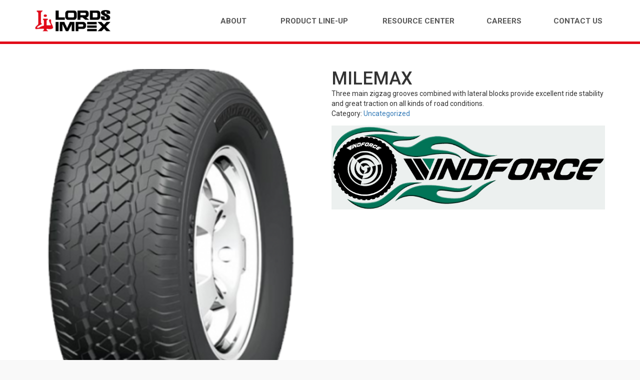

--- FILE ---
content_type: text/html; charset=UTF-8
request_url: https://www.lordsimpex.com.pk/product/milemax-4/
body_size: 21924
content:
<!DOCTYPE html>

<html>

<head>

<meta charset="utf-8">

<meta name="viewport" content="width=device-width, initial-scale=1">

<title>Title of the Project</title>

<link rel="preconnect" href="https://fonts.gstatic.com">
<!-- <link href="https://fonts.googleapis.com/css2?family=Montserrat:wght@400;500;600;700&display=swap" rel="stylesheet"> -->

<link href="https://fonts.googleapis.com/css2?family=Roboto:wght@400;500;700&display=swap" rel="stylesheet">

<link type="text/css" rel="stylesheet" href="https://www.lordsimpex.com.pk/wp-content/themes/smuftech/css/bootstrap.css" />

<link type="text/css" rel="stylesheet" href="https://www.lordsimpex.com.pk/wp-content/themes/smuftech/css/owl.carousel.css" />

<link type="text/css" rel="stylesheet" href="https://www.lordsimpex.com.pk/wp-content/themes/smuftech/css/owl.theme.default.css" />

<link type="text/css" rel="stylesheet" href="https://www.lordsimpex.com.pk/wp-content/themes/smuftech/css/style.css" />

<link type="text/css" rel="stylesheet" href="https://www.lordsimpex.com.pk/wp-content/themes/smuftech/css/flexnav.css" />

<link type="text/css" rel="stylesheet" href="https://www.lordsimpex.com.pk/wp-content/themes/smuftech/css/responsive.css" />


<link rel="pingback" href="https://www.lordsimpex.com.pk/xmlrpc.php" />



		<!-- All in One SEO 4.7.3.1 - aioseo.com -->
		<meta name="description" content="Three main zigzag grooves combined with lateral blocks provide excellent ride stability and great traction on all kinds of road conditions." />
		<meta name="robots" content="max-image-preview:large" />
		<link rel="canonical" href="https://www.lordsimpex.com.pk/product/milemax-4/" />
		<meta name="generator" content="All in One SEO (AIOSEO) 4.7.3.1" />
		<meta property="og:locale" content="en_US" />
		<meta property="og:site_name" content="Lords Impex - lordsimpex" />
		<meta property="og:type" content="article" />
		<meta property="og:title" content="MILEMAX - Lords Impex" />
		<meta property="og:description" content="Three main zigzag grooves combined with lateral blocks provide excellent ride stability and great traction on all kinds of road conditions." />
		<meta property="og:url" content="https://www.lordsimpex.com.pk/product/milemax-4/" />
		<meta property="article:published_time" content="2021-04-21T08:12:38+00:00" />
		<meta property="article:modified_time" content="2021-05-10T09:41:06+00:00" />
		<meta name="twitter:card" content="summary" />
		<meta name="twitter:title" content="MILEMAX - Lords Impex" />
		<meta name="twitter:description" content="Three main zigzag grooves combined with lateral blocks provide excellent ride stability and great traction on all kinds of road conditions." />
		<script type="application/ld+json" class="aioseo-schema">
			{"@context":"https:\/\/schema.org","@graph":[{"@type":"BreadcrumbList","@id":"https:\/\/www.lordsimpex.com.pk\/product\/milemax-4\/#breadcrumblist","itemListElement":[{"@type":"ListItem","@id":"https:\/\/www.lordsimpex.com.pk\/#listItem","position":1,"name":"Home","item":"https:\/\/www.lordsimpex.com.pk\/","nextItem":"https:\/\/www.lordsimpex.com.pk\/product\/milemax-4\/#listItem"},{"@type":"ListItem","@id":"https:\/\/www.lordsimpex.com.pk\/product\/milemax-4\/#listItem","position":2,"name":"MILEMAX","previousItem":"https:\/\/www.lordsimpex.com.pk\/#listItem"}]},{"@type":"ItemPage","@id":"https:\/\/www.lordsimpex.com.pk\/product\/milemax-4\/#itempage","url":"https:\/\/www.lordsimpex.com.pk\/product\/milemax-4\/","name":"MILEMAX - Lords Impex","description":"Three main zigzag grooves combined with lateral blocks provide excellent ride stability and great traction on all kinds of road conditions.","inLanguage":"en-US","isPartOf":{"@id":"https:\/\/www.lordsimpex.com.pk\/#website"},"breadcrumb":{"@id":"https:\/\/www.lordsimpex.com.pk\/product\/milemax-4\/#breadcrumblist"},"image":{"@type":"ImageObject","url":"https:\/\/www.lordsimpex.com.pk\/wp-content\/uploads\/2021\/04\/milemax.png","@id":"https:\/\/www.lordsimpex.com.pk\/product\/milemax-4\/#mainImage","width":341,"height":457},"primaryImageOfPage":{"@id":"https:\/\/www.lordsimpex.com.pk\/product\/milemax-4\/#mainImage"},"datePublished":"2021-04-21T08:12:38+00:00","dateModified":"2021-05-10T09:41:06+00:00"},{"@type":"Organization","@id":"https:\/\/www.lordsimpex.com.pk\/#organization","name":"Lordimpex","description":"lordsimpex","url":"https:\/\/www.lordsimpex.com.pk\/","telephone":"+923330336365","logo":{"@type":"ImageObject","url":"https:\/\/www.lordsimpex.com.pk\/wp-content\/uploads\/2021\/05\/logo1.png","@id":"https:\/\/www.lordsimpex.com.pk\/product\/milemax-4\/#organizationLogo","width":190,"height":43},"image":{"@id":"https:\/\/www.lordsimpex.com.pk\/product\/milemax-4\/#organizationLogo"}},{"@type":"WebSite","@id":"https:\/\/www.lordsimpex.com.pk\/#website","url":"https:\/\/www.lordsimpex.com.pk\/","name":"Lords Impex","description":"lordsimpex","inLanguage":"en-US","publisher":{"@id":"https:\/\/www.lordsimpex.com.pk\/#organization"}}]}
		</script>
		<!-- All in One SEO -->

<link rel="alternate" title="oEmbed (JSON)" type="application/json+oembed" href="https://www.lordsimpex.com.pk/wp-json/oembed/1.0/embed?url=https%3A%2F%2Fwww.lordsimpex.com.pk%2Fproduct%2Fmilemax-4%2F" />
<link rel="alternate" title="oEmbed (XML)" type="text/xml+oembed" href="https://www.lordsimpex.com.pk/wp-json/oembed/1.0/embed?url=https%3A%2F%2Fwww.lordsimpex.com.pk%2Fproduct%2Fmilemax-4%2F&#038;format=xml" />
<style id='wp-img-auto-sizes-contain-inline-css' type='text/css'>
img:is([sizes=auto i],[sizes^="auto," i]){contain-intrinsic-size:3000px 1500px}
/*# sourceURL=wp-img-auto-sizes-contain-inline-css */
</style>
<link rel='stylesheet' id='font-awesome-css' href='https://www.lordsimpex.com.pk/wp-content/plugins/woocommerce-ajax-filters/berocket/assets/css/font-awesome.min.css?ver=ef81f728b0c40c6399a02154c59da980' type='text/css' media='all' />
<link rel='stylesheet' id='berocket_aapf_widget-style-css' href='https://www.lordsimpex.com.pk/wp-content/plugins/woocommerce-ajax-filters/assets/frontend/css/fullmain.min.css?ver=1.6.6' type='text/css' media='all' />
<style id='wp-emoji-styles-inline-css' type='text/css'>

	img.wp-smiley, img.emoji {
		display: inline !important;
		border: none !important;
		box-shadow: none !important;
		height: 1em !important;
		width: 1em !important;
		margin: 0 0.07em !important;
		vertical-align: -0.1em !important;
		background: none !important;
		padding: 0 !important;
	}
/*# sourceURL=wp-emoji-styles-inline-css */
</style>
<style id='wp-block-library-inline-css' type='text/css'>
:root{--wp-block-synced-color:#7a00df;--wp-block-synced-color--rgb:122,0,223;--wp-bound-block-color:var(--wp-block-synced-color);--wp-editor-canvas-background:#ddd;--wp-admin-theme-color:#007cba;--wp-admin-theme-color--rgb:0,124,186;--wp-admin-theme-color-darker-10:#006ba1;--wp-admin-theme-color-darker-10--rgb:0,107,160.5;--wp-admin-theme-color-darker-20:#005a87;--wp-admin-theme-color-darker-20--rgb:0,90,135;--wp-admin-border-width-focus:2px}@media (min-resolution:192dpi){:root{--wp-admin-border-width-focus:1.5px}}.wp-element-button{cursor:pointer}:root .has-very-light-gray-background-color{background-color:#eee}:root .has-very-dark-gray-background-color{background-color:#313131}:root .has-very-light-gray-color{color:#eee}:root .has-very-dark-gray-color{color:#313131}:root .has-vivid-green-cyan-to-vivid-cyan-blue-gradient-background{background:linear-gradient(135deg,#00d084,#0693e3)}:root .has-purple-crush-gradient-background{background:linear-gradient(135deg,#34e2e4,#4721fb 50%,#ab1dfe)}:root .has-hazy-dawn-gradient-background{background:linear-gradient(135deg,#faaca8,#dad0ec)}:root .has-subdued-olive-gradient-background{background:linear-gradient(135deg,#fafae1,#67a671)}:root .has-atomic-cream-gradient-background{background:linear-gradient(135deg,#fdd79a,#004a59)}:root .has-nightshade-gradient-background{background:linear-gradient(135deg,#330968,#31cdcf)}:root .has-midnight-gradient-background{background:linear-gradient(135deg,#020381,#2874fc)}:root{--wp--preset--font-size--normal:16px;--wp--preset--font-size--huge:42px}.has-regular-font-size{font-size:1em}.has-larger-font-size{font-size:2.625em}.has-normal-font-size{font-size:var(--wp--preset--font-size--normal)}.has-huge-font-size{font-size:var(--wp--preset--font-size--huge)}.has-text-align-center{text-align:center}.has-text-align-left{text-align:left}.has-text-align-right{text-align:right}.has-fit-text{white-space:nowrap!important}#end-resizable-editor-section{display:none}.aligncenter{clear:both}.items-justified-left{justify-content:flex-start}.items-justified-center{justify-content:center}.items-justified-right{justify-content:flex-end}.items-justified-space-between{justify-content:space-between}.screen-reader-text{border:0;clip-path:inset(50%);height:1px;margin:-1px;overflow:hidden;padding:0;position:absolute;width:1px;word-wrap:normal!important}.screen-reader-text:focus{background-color:#ddd;clip-path:none;color:#444;display:block;font-size:1em;height:auto;left:5px;line-height:normal;padding:15px 23px 14px;text-decoration:none;top:5px;width:auto;z-index:100000}html :where(.has-border-color){border-style:solid}html :where([style*=border-top-color]){border-top-style:solid}html :where([style*=border-right-color]){border-right-style:solid}html :where([style*=border-bottom-color]){border-bottom-style:solid}html :where([style*=border-left-color]){border-left-style:solid}html :where([style*=border-width]){border-style:solid}html :where([style*=border-top-width]){border-top-style:solid}html :where([style*=border-right-width]){border-right-style:solid}html :where([style*=border-bottom-width]){border-bottom-style:solid}html :where([style*=border-left-width]){border-left-style:solid}html :where(img[class*=wp-image-]){height:auto;max-width:100%}:where(figure){margin:0 0 1em}html :where(.is-position-sticky){--wp-admin--admin-bar--position-offset:var(--wp-admin--admin-bar--height,0px)}@media screen and (max-width:600px){html :where(.is-position-sticky){--wp-admin--admin-bar--position-offset:0px}}

/*# sourceURL=wp-block-library-inline-css */
</style><link rel='stylesheet' id='wc-blocks-style-css' href='https://www.lordsimpex.com.pk/wp-content/plugins/woocommerce/assets/client/blocks/wc-blocks.css?ver=wc-9.3.5' type='text/css' media='all' />
<style id='global-styles-inline-css' type='text/css'>
:root{--wp--preset--aspect-ratio--square: 1;--wp--preset--aspect-ratio--4-3: 4/3;--wp--preset--aspect-ratio--3-4: 3/4;--wp--preset--aspect-ratio--3-2: 3/2;--wp--preset--aspect-ratio--2-3: 2/3;--wp--preset--aspect-ratio--16-9: 16/9;--wp--preset--aspect-ratio--9-16: 9/16;--wp--preset--color--black: #000000;--wp--preset--color--cyan-bluish-gray: #abb8c3;--wp--preset--color--white: #ffffff;--wp--preset--color--pale-pink: #f78da7;--wp--preset--color--vivid-red: #cf2e2e;--wp--preset--color--luminous-vivid-orange: #ff6900;--wp--preset--color--luminous-vivid-amber: #fcb900;--wp--preset--color--light-green-cyan: #7bdcb5;--wp--preset--color--vivid-green-cyan: #00d084;--wp--preset--color--pale-cyan-blue: #8ed1fc;--wp--preset--color--vivid-cyan-blue: #0693e3;--wp--preset--color--vivid-purple: #9b51e0;--wp--preset--gradient--vivid-cyan-blue-to-vivid-purple: linear-gradient(135deg,rgb(6,147,227) 0%,rgb(155,81,224) 100%);--wp--preset--gradient--light-green-cyan-to-vivid-green-cyan: linear-gradient(135deg,rgb(122,220,180) 0%,rgb(0,208,130) 100%);--wp--preset--gradient--luminous-vivid-amber-to-luminous-vivid-orange: linear-gradient(135deg,rgb(252,185,0) 0%,rgb(255,105,0) 100%);--wp--preset--gradient--luminous-vivid-orange-to-vivid-red: linear-gradient(135deg,rgb(255,105,0) 0%,rgb(207,46,46) 100%);--wp--preset--gradient--very-light-gray-to-cyan-bluish-gray: linear-gradient(135deg,rgb(238,238,238) 0%,rgb(169,184,195) 100%);--wp--preset--gradient--cool-to-warm-spectrum: linear-gradient(135deg,rgb(74,234,220) 0%,rgb(151,120,209) 20%,rgb(207,42,186) 40%,rgb(238,44,130) 60%,rgb(251,105,98) 80%,rgb(254,248,76) 100%);--wp--preset--gradient--blush-light-purple: linear-gradient(135deg,rgb(255,206,236) 0%,rgb(152,150,240) 100%);--wp--preset--gradient--blush-bordeaux: linear-gradient(135deg,rgb(254,205,165) 0%,rgb(254,45,45) 50%,rgb(107,0,62) 100%);--wp--preset--gradient--luminous-dusk: linear-gradient(135deg,rgb(255,203,112) 0%,rgb(199,81,192) 50%,rgb(65,88,208) 100%);--wp--preset--gradient--pale-ocean: linear-gradient(135deg,rgb(255,245,203) 0%,rgb(182,227,212) 50%,rgb(51,167,181) 100%);--wp--preset--gradient--electric-grass: linear-gradient(135deg,rgb(202,248,128) 0%,rgb(113,206,126) 100%);--wp--preset--gradient--midnight: linear-gradient(135deg,rgb(2,3,129) 0%,rgb(40,116,252) 100%);--wp--preset--font-size--small: 13px;--wp--preset--font-size--medium: 20px;--wp--preset--font-size--large: 36px;--wp--preset--font-size--x-large: 42px;--wp--preset--font-family--inter: "Inter", sans-serif;--wp--preset--font-family--cardo: Cardo;--wp--preset--spacing--20: 0.44rem;--wp--preset--spacing--30: 0.67rem;--wp--preset--spacing--40: 1rem;--wp--preset--spacing--50: 1.5rem;--wp--preset--spacing--60: 2.25rem;--wp--preset--spacing--70: 3.38rem;--wp--preset--spacing--80: 5.06rem;--wp--preset--shadow--natural: 6px 6px 9px rgba(0, 0, 0, 0.2);--wp--preset--shadow--deep: 12px 12px 50px rgba(0, 0, 0, 0.4);--wp--preset--shadow--sharp: 6px 6px 0px rgba(0, 0, 0, 0.2);--wp--preset--shadow--outlined: 6px 6px 0px -3px rgb(255, 255, 255), 6px 6px rgb(0, 0, 0);--wp--preset--shadow--crisp: 6px 6px 0px rgb(0, 0, 0);}:where(.is-layout-flex){gap: 0.5em;}:where(.is-layout-grid){gap: 0.5em;}body .is-layout-flex{display: flex;}.is-layout-flex{flex-wrap: wrap;align-items: center;}.is-layout-flex > :is(*, div){margin: 0;}body .is-layout-grid{display: grid;}.is-layout-grid > :is(*, div){margin: 0;}:where(.wp-block-columns.is-layout-flex){gap: 2em;}:where(.wp-block-columns.is-layout-grid){gap: 2em;}:where(.wp-block-post-template.is-layout-flex){gap: 1.25em;}:where(.wp-block-post-template.is-layout-grid){gap: 1.25em;}.has-black-color{color: var(--wp--preset--color--black) !important;}.has-cyan-bluish-gray-color{color: var(--wp--preset--color--cyan-bluish-gray) !important;}.has-white-color{color: var(--wp--preset--color--white) !important;}.has-pale-pink-color{color: var(--wp--preset--color--pale-pink) !important;}.has-vivid-red-color{color: var(--wp--preset--color--vivid-red) !important;}.has-luminous-vivid-orange-color{color: var(--wp--preset--color--luminous-vivid-orange) !important;}.has-luminous-vivid-amber-color{color: var(--wp--preset--color--luminous-vivid-amber) !important;}.has-light-green-cyan-color{color: var(--wp--preset--color--light-green-cyan) !important;}.has-vivid-green-cyan-color{color: var(--wp--preset--color--vivid-green-cyan) !important;}.has-pale-cyan-blue-color{color: var(--wp--preset--color--pale-cyan-blue) !important;}.has-vivid-cyan-blue-color{color: var(--wp--preset--color--vivid-cyan-blue) !important;}.has-vivid-purple-color{color: var(--wp--preset--color--vivid-purple) !important;}.has-black-background-color{background-color: var(--wp--preset--color--black) !important;}.has-cyan-bluish-gray-background-color{background-color: var(--wp--preset--color--cyan-bluish-gray) !important;}.has-white-background-color{background-color: var(--wp--preset--color--white) !important;}.has-pale-pink-background-color{background-color: var(--wp--preset--color--pale-pink) !important;}.has-vivid-red-background-color{background-color: var(--wp--preset--color--vivid-red) !important;}.has-luminous-vivid-orange-background-color{background-color: var(--wp--preset--color--luminous-vivid-orange) !important;}.has-luminous-vivid-amber-background-color{background-color: var(--wp--preset--color--luminous-vivid-amber) !important;}.has-light-green-cyan-background-color{background-color: var(--wp--preset--color--light-green-cyan) !important;}.has-vivid-green-cyan-background-color{background-color: var(--wp--preset--color--vivid-green-cyan) !important;}.has-pale-cyan-blue-background-color{background-color: var(--wp--preset--color--pale-cyan-blue) !important;}.has-vivid-cyan-blue-background-color{background-color: var(--wp--preset--color--vivid-cyan-blue) !important;}.has-vivid-purple-background-color{background-color: var(--wp--preset--color--vivid-purple) !important;}.has-black-border-color{border-color: var(--wp--preset--color--black) !important;}.has-cyan-bluish-gray-border-color{border-color: var(--wp--preset--color--cyan-bluish-gray) !important;}.has-white-border-color{border-color: var(--wp--preset--color--white) !important;}.has-pale-pink-border-color{border-color: var(--wp--preset--color--pale-pink) !important;}.has-vivid-red-border-color{border-color: var(--wp--preset--color--vivid-red) !important;}.has-luminous-vivid-orange-border-color{border-color: var(--wp--preset--color--luminous-vivid-orange) !important;}.has-luminous-vivid-amber-border-color{border-color: var(--wp--preset--color--luminous-vivid-amber) !important;}.has-light-green-cyan-border-color{border-color: var(--wp--preset--color--light-green-cyan) !important;}.has-vivid-green-cyan-border-color{border-color: var(--wp--preset--color--vivid-green-cyan) !important;}.has-pale-cyan-blue-border-color{border-color: var(--wp--preset--color--pale-cyan-blue) !important;}.has-vivid-cyan-blue-border-color{border-color: var(--wp--preset--color--vivid-cyan-blue) !important;}.has-vivid-purple-border-color{border-color: var(--wp--preset--color--vivid-purple) !important;}.has-vivid-cyan-blue-to-vivid-purple-gradient-background{background: var(--wp--preset--gradient--vivid-cyan-blue-to-vivid-purple) !important;}.has-light-green-cyan-to-vivid-green-cyan-gradient-background{background: var(--wp--preset--gradient--light-green-cyan-to-vivid-green-cyan) !important;}.has-luminous-vivid-amber-to-luminous-vivid-orange-gradient-background{background: var(--wp--preset--gradient--luminous-vivid-amber-to-luminous-vivid-orange) !important;}.has-luminous-vivid-orange-to-vivid-red-gradient-background{background: var(--wp--preset--gradient--luminous-vivid-orange-to-vivid-red) !important;}.has-very-light-gray-to-cyan-bluish-gray-gradient-background{background: var(--wp--preset--gradient--very-light-gray-to-cyan-bluish-gray) !important;}.has-cool-to-warm-spectrum-gradient-background{background: var(--wp--preset--gradient--cool-to-warm-spectrum) !important;}.has-blush-light-purple-gradient-background{background: var(--wp--preset--gradient--blush-light-purple) !important;}.has-blush-bordeaux-gradient-background{background: var(--wp--preset--gradient--blush-bordeaux) !important;}.has-luminous-dusk-gradient-background{background: var(--wp--preset--gradient--luminous-dusk) !important;}.has-pale-ocean-gradient-background{background: var(--wp--preset--gradient--pale-ocean) !important;}.has-electric-grass-gradient-background{background: var(--wp--preset--gradient--electric-grass) !important;}.has-midnight-gradient-background{background: var(--wp--preset--gradient--midnight) !important;}.has-small-font-size{font-size: var(--wp--preset--font-size--small) !important;}.has-medium-font-size{font-size: var(--wp--preset--font-size--medium) !important;}.has-large-font-size{font-size: var(--wp--preset--font-size--large) !important;}.has-x-large-font-size{font-size: var(--wp--preset--font-size--x-large) !important;}
/*# sourceURL=global-styles-inline-css */
</style>

<style id='classic-theme-styles-inline-css' type='text/css'>
/*! This file is auto-generated */
.wp-block-button__link{color:#fff;background-color:#32373c;border-radius:9999px;box-shadow:none;text-decoration:none;padding:calc(.667em + 2px) calc(1.333em + 2px);font-size:1.125em}.wp-block-file__button{background:#32373c;color:#fff;text-decoration:none}
/*# sourceURL=/wp-includes/css/classic-themes.min.css */
</style>
<link rel='stylesheet' id='contact-form-7-css' href='https://www.lordsimpex.com.pk/wp-content/plugins/contact-form-7/includes/css/styles.css?ver=5.7.2' type='text/css' media='all' />
<link rel='stylesheet' id='photoswipe-css' href='https://www.lordsimpex.com.pk/wp-content/plugins/woocommerce/assets/css/photoswipe/photoswipe.min.css?ver=9.3.5' type='text/css' media='all' />
<link rel='stylesheet' id='photoswipe-default-skin-css' href='https://www.lordsimpex.com.pk/wp-content/plugins/woocommerce/assets/css/photoswipe/default-skin/default-skin.min.css?ver=9.3.5' type='text/css' media='all' />
<link rel='stylesheet' id='woocommerce-layout-css' href='https://www.lordsimpex.com.pk/wp-content/plugins/woocommerce/assets/css/woocommerce-layout.css?ver=9.3.5' type='text/css' media='all' />
<link rel='stylesheet' id='woocommerce-smallscreen-css' href='https://www.lordsimpex.com.pk/wp-content/plugins/woocommerce/assets/css/woocommerce-smallscreen.css?ver=9.3.5' type='text/css' media='only screen and (max-width: 768px)' />
<link rel='stylesheet' id='woocommerce-general-css' href='https://www.lordsimpex.com.pk/wp-content/plugins/woocommerce/assets/css/woocommerce.css?ver=9.3.5' type='text/css' media='all' />
<style id='woocommerce-inline-inline-css' type='text/css'>
.woocommerce form .form-row .required { visibility: visible; }
/*# sourceURL=woocommerce-inline-inline-css */
</style>
<link rel='stylesheet' id='wp-pagenavi-css' href='https://www.lordsimpex.com.pk/wp-content/plugins/wp-pagenavi/pagenavi-css.css?ver=2.70' type='text/css' media='all' />
<link rel='stylesheet' id='pwb-styles-frontend-css' href='https://www.lordsimpex.com.pk/wp-content/plugins/perfect-woocommerce-brands/build/frontend/css/style.css?ver=3.4.4' type='text/css' media='all' />
<script type="text/javascript" src="https://www.lordsimpex.com.pk/wp-includes/js/jquery/jquery.min.js?ver=3.7.1" id="jquery-core-js"></script>
<script type="text/javascript" src="https://www.lordsimpex.com.pk/wp-includes/js/jquery/jquery-migrate.min.js?ver=3.4.1" id="jquery-migrate-js"></script>
<script type="text/javascript" src="https://www.lordsimpex.com.pk/wp-content/plugins/woocommerce/assets/js/jquery-blockui/jquery.blockUI.min.js?ver=2.7.0-wc.9.3.5" id="jquery-blockui-js" defer="defer" data-wp-strategy="defer"></script>
<script type="text/javascript" id="wc-add-to-cart-js-extra">
/* <![CDATA[ */
var wc_add_to_cart_params = {"ajax_url":"/wp-admin/admin-ajax.php","wc_ajax_url":"/?wc-ajax=%%endpoint%%","i18n_view_cart":"View cart","cart_url":"https://www.lordsimpex.com.pk","is_cart":"","cart_redirect_after_add":"no"};
//# sourceURL=wc-add-to-cart-js-extra
/* ]]> */
</script>
<script type="text/javascript" src="https://www.lordsimpex.com.pk/wp-content/plugins/woocommerce/assets/js/frontend/add-to-cart.min.js?ver=9.3.5" id="wc-add-to-cart-js" defer="defer" data-wp-strategy="defer"></script>
<script type="text/javascript" src="https://www.lordsimpex.com.pk/wp-content/plugins/woocommerce/assets/js/flexslider/jquery.flexslider.min.js?ver=2.7.2-wc.9.3.5" id="flexslider-js" defer="defer" data-wp-strategy="defer"></script>
<script type="text/javascript" src="https://www.lordsimpex.com.pk/wp-content/plugins/woocommerce/assets/js/photoswipe/photoswipe.min.js?ver=4.1.1-wc.9.3.5" id="photoswipe-js" defer="defer" data-wp-strategy="defer"></script>
<script type="text/javascript" src="https://www.lordsimpex.com.pk/wp-content/plugins/woocommerce/assets/js/photoswipe/photoswipe-ui-default.min.js?ver=4.1.1-wc.9.3.5" id="photoswipe-ui-default-js" defer="defer" data-wp-strategy="defer"></script>
<script type="text/javascript" id="wc-single-product-js-extra">
/* <![CDATA[ */
var wc_single_product_params = {"i18n_required_rating_text":"Please select a rating","review_rating_required":"yes","flexslider":{"rtl":false,"animation":"slide","smoothHeight":true,"directionNav":false,"controlNav":"thumbnails","slideshow":false,"animationSpeed":500,"animationLoop":false,"allowOneSlide":false},"zoom_enabled":"","zoom_options":[],"photoswipe_enabled":"1","photoswipe_options":{"shareEl":false,"closeOnScroll":false,"history":false,"hideAnimationDuration":0,"showAnimationDuration":0},"flexslider_enabled":"1"};
//# sourceURL=wc-single-product-js-extra
/* ]]> */
</script>
<script type="text/javascript" src="https://www.lordsimpex.com.pk/wp-content/plugins/woocommerce/assets/js/frontend/single-product.min.js?ver=9.3.5" id="wc-single-product-js" defer="defer" data-wp-strategy="defer"></script>
<script type="text/javascript" src="https://www.lordsimpex.com.pk/wp-content/plugins/woocommerce/assets/js/js-cookie/js.cookie.min.js?ver=2.1.4-wc.9.3.5" id="js-cookie-js" defer="defer" data-wp-strategy="defer"></script>
<script type="text/javascript" id="woocommerce-js-extra">
/* <![CDATA[ */
var woocommerce_params = {"ajax_url":"/wp-admin/admin-ajax.php","wc_ajax_url":"/?wc-ajax=%%endpoint%%"};
//# sourceURL=woocommerce-js-extra
/* ]]> */
</script>
<script type="text/javascript" src="https://www.lordsimpex.com.pk/wp-content/plugins/woocommerce/assets/js/frontend/woocommerce.min.js?ver=9.3.5" id="woocommerce-js" defer="defer" data-wp-strategy="defer"></script>
<link rel="https://api.w.org/" href="https://www.lordsimpex.com.pk/wp-json/" /><link rel="alternate" title="JSON" type="application/json" href="https://www.lordsimpex.com.pk/wp-json/wp/v2/product/426" /><link rel="EditURI" type="application/rsd+xml" title="RSD" href="https://www.lordsimpex.com.pk/xmlrpc.php?rsd" />

<link rel='shortlink' href='https://www.lordsimpex.com.pk/?p=426' />
<script src="[data-uri]"></script><style></style>	<noscript><style>.woocommerce-product-gallery{ opacity: 1 !important; }</style></noscript>
	<style class='wp-fonts-local' type='text/css'>
@font-face{font-family:Inter;font-style:normal;font-weight:300 900;font-display:fallback;src:url('https://www.lordsimpex.com.pk/wp-content/plugins/woocommerce/assets/fonts/Inter-VariableFont_slnt,wght.woff2') format('woff2');font-stretch:normal;}
@font-face{font-family:Cardo;font-style:normal;font-weight:400;font-display:fallback;src:url('https://www.lordsimpex.com.pk/wp-content/plugins/woocommerce/assets/fonts/cardo_normal_400.woff2') format('woff2');}
</style>
<link rel="icon" href="https://www.lordsimpex.com.pk/wp-content/uploads/2021/03/fav.png" sizes="32x32" />
<link rel="icon" href="https://www.lordsimpex.com.pk/wp-content/uploads/2021/03/fav.png" sizes="192x192" />
<link rel="apple-touch-icon" href="https://www.lordsimpex.com.pk/wp-content/uploads/2021/03/fav.png" />
<meta name="msapplication-TileImage" content="https://www.lordsimpex.com.pk/wp-content/uploads/2021/03/fav.png" />





</head>

<body class="wp-singular product-template-default single single-product postid-426 wp-theme-smuftech theme-smuftech woocommerce woocommerce-page woocommerce-no-js" >

<header>

  <div class="container">

    <div class="row">

      <div class="col-md-3">

        <div class="in-left"> <a href="https://www.lordsimpex.com.pk/"><img src="https://www.lordsimpex.com.pk/wp-content/uploads/2024/12/logo.png" style="height:43px;" alt="" class="img-responsive hidden-xs hidden-sm"><img src="https://www.lordsimpex.com.pk/wp-content/uploads/2024/12/logo.png" style="height:43px;" alt="" class="img-responsive center-block visible-xs visible-sm"></a>  <div class="menu-button one-page"><img src="https://www.lordsimpex.com.pk/wp-content/themes/smuftech/images/mobilemenu.png" alt="" class="img-responsive"></div></div>

      </div>

      <div class="col-md-9">

        <div class="menu hidden-xs hidden-sm">

          <ul>

            <!-- <li><a href="#">About</a> </li>

            <li><a href="#">Contact Us</a></li>

            <li><a href="#">Resource Center</a></li>

            <li><a href="#">Product Line-up</a></li>

            <li><a href="#">Careers</a></li> -->

            <li id="menu-item-48" class="menu-item menu-item-type-post_type menu-item-object-page menu-item-48"><a href="https://www.lordsimpex.com.pk/about/">About</a></li>
<li id="menu-item-49" class="menu-item menu-item-type-post_type menu-item-object-page current_page_parent menu-item-49"><a href="https://www.lordsimpex.com.pk/product-line-up/">Product Line-up</a></li>
<li id="menu-item-50" class="menu-item menu-item-type-taxonomy menu-item-object-category menu-item-50"><a href="https://www.lordsimpex.com.pk/category/blog/">Resource Center</a></li>
<li id="menu-item-47" class="menu-item menu-item-type-post_type menu-item-object-page menu-item-47"><a href="https://www.lordsimpex.com.pk/career/">Careers</a></li>
<li id="menu-item-55" class="menu-item menu-item-type-post_type menu-item-object-page menu-item-55"><a href="https://www.lordsimpex.com.pk/contact-us/">Contact Us</a></li>

            <li class="language hide"><a href="#" class="active">Eng</a><a href="#">Urd</a></li>

          </ul>

        </div>

      </div>

    </div>

  </div>

</header>
<div class="productlinemenu">
 <div class="item"><a href="https://www.lordsimpex.com.pk/product-line-up//?accord=b&filters=vehicle-type[251]" class="prolink"><div class="in"> <span> <svg width="66" height="36" viewBox="0 0 66 36" fill="none" xmlns="http://www.w3.org/2000/svg">
<path d="M64.6697 17.8346L63.3788 16.5437L60.778 8.74122C61.166 8.61793 61.4473 8.25499 61.4473 7.82624C61.4473 7.29598 61.0174 6.86608 60.4871 6.86608H51.1849V2.69537C51.1849 1.60002 50.2939 0.708984 49.1985 0.708984H1.99127C0.895917 0.708984 0.00488281 1.60015 0.00488281 2.69537V25.2726C0.00488281 26.3679 0.895917 27.259 1.99127 27.259H3.08356V29.377C3.08356 30.4723 3.97459 31.3634 5.06995 31.3634H7.28102C7.73114 33.6985 9.7891 35.4683 12.2537 35.4683C13.9412 35.4683 15.4377 34.6379 16.3586 33.3651C17.2795 34.6379 18.776 35.4683 20.4636 35.4683C22.9281 35.4683 24.9862 33.6985 25.4362 31.3634H49.3569C49.807 33.6985 51.865 35.4683 54.3295 35.4683C57.1225 35.4683 59.3946 33.196 59.3946 30.4032C59.3946 30.3812 59.3932 30.3595 59.3929 30.3376H63.5657C64.661 30.3376 65.5521 29.4466 65.5521 28.3513V19.9648C65.5522 19.1602 65.2388 18.4037 64.6697 17.8346ZM7.28102 29.4432H5.06995C5.03346 29.4432 5.00389 29.4136 5.00389 29.3771V27.2591H8.28702C7.79029 27.8846 7.43785 28.6292 7.28102 29.4432ZM12.2537 33.5482C10.5196 33.5482 9.10892 32.1374 9.10892 30.4034C9.10892 28.676 10.5091 27.2699 12.2341 27.2591H12.2735C13.9985 27.2697 15.3986 28.6759 15.3986 30.4034C15.3985 32.1374 13.9877 33.5482 12.2537 33.5482ZM20.4637 33.5482C18.7297 33.5482 17.3188 32.1374 17.3188 30.4034C17.3188 28.676 18.719 27.2699 20.444 27.2591H20.4834C22.2084 27.2697 23.6086 28.6759 23.6086 30.4034C23.6084 32.1374 22.1978 33.5482 20.4637 33.5482ZM49.357 29.4432H25.4363C25.2795 28.6292 24.9271 27.8845 24.4302 27.259H48.1841C48.7144 27.259 49.1443 26.8291 49.1443 26.2988C49.1443 25.7685 48.7144 25.3386 48.1841 25.3386H1.99127C1.95479 25.3386 1.92521 25.3091 1.92521 25.2726V2.69537C1.92521 2.65889 1.95479 2.62931 1.99127 2.62931H49.1984C49.2349 2.62931 49.2645 2.65889 49.2645 2.69537V25.3388H47.1463C46.6161 25.3388 46.1862 25.7687 46.1862 26.2989C46.1862 26.8292 46.6161 27.2591 47.1463 27.2591H50.363C49.8662 27.8846 49.5138 28.6292 49.357 29.4432ZM61.5495 17.1283H51.2592C51.2227 17.1283 51.1931 17.0988 51.1931 17.0623V12.8912H60.1371L61.5495 17.1283ZM54.3296 33.5482C52.5956 33.5482 51.1849 32.1374 51.1849 30.4034C51.1849 28.676 52.5851 27.2699 54.3101 27.2591H54.3298C54.332 27.2591 54.3341 27.2588 54.3364 27.2587C56.0674 27.2623 57.4746 28.6716 57.4746 30.4033C57.4744 32.1374 56.0637 33.5482 54.3296 33.5482ZM63.6319 28.3515C63.6319 28.388 63.6023 28.4176 63.5658 28.4176H58.9888C58.2149 26.609 56.4181 25.3384 54.3296 25.3384C54.323 25.3384 54.3166 25.3389 54.3099 25.3389H51.1849V8.85285C51.1849 8.81637 51.2145 8.78628 51.251 8.78628H58.7688L59.497 10.9708H50.2329C49.7027 10.9708 49.2728 11.4007 49.2728 11.931V17.0623C49.2728 18.1576 50.1638 19.0487 51.2592 19.0487H63.168L63.3119 19.1926C63.5182 19.3989 63.6319 19.6732 63.6319 19.9649V22.2601H62.5396C62.0093 22.2601 61.5794 22.69 61.5794 23.2203C61.5794 23.7505 62.0093 24.1804 62.5396 24.1804H63.6319V28.3515Z" fill="#575757"/></svg>  Truck &amp; Bus (TBR)</span> </div></a></div>
<div class="item"><a href="https://www.lordsimpex.com.pk/product-line-up//?accord=b&filters=vehicle-type[188]" class="prolink"><div class="in"> <span><svg width="41" height="37" viewBox="0 0 41 37" fill="none" xmlns="http://www.w3.org/2000/svg">
<path d="M38.7755 26.3903L40.6001 19.6252C40.6069 19.5999 40.613 19.5744 40.618 19.5487C40.8288 18.4949 40.559 17.414 39.8777 16.583C39.1964 15.752 38.1893 15.2753 37.1148 15.2753H31.1602V9.32074C31.1602 8.66406 31.6945 8.12982 32.3512 8.12982C33.0089 8.12982 33.5421 7.5966 33.5421 6.9389C33.5421 6.28119 33.0089 5.74798 32.3512 5.74798C30.3811 5.74798 28.7785 7.35072 28.7785 9.32066V15.2752H25.9768L23.8205 6.65006C23.7631 6.42045 23.7577 6.48428 22.2102 3.36621H22.6652C23.3229 3.36621 23.8561 2.833 23.8561 2.17529C23.8561 1.51759 23.3229 0.984375 22.6652 0.984375C21.0101 0.984375 10.3921 0.984375 8.16762 0.984375C6.30756 0.984375 4.77803 2.38125 4.60963 4.2336L3.33368 18.2688C1.30364 20.2203 0.0380859 22.9617 0.0380859 25.9933C0.0380859 31.9033 4.84623 36.7114 10.7562 36.7114C15.414 36.7114 19.3866 33.7167 20.8612 29.5581H28.8983C28.8198 29.943 28.7785 30.3492 28.7785 30.757C28.7785 34.0403 31.4496 36.7115 34.733 36.7115C38.0164 36.7115 40.6875 34.0403 40.6875 30.757C40.6874 29.033 39.9503 27.4786 38.7755 26.3903ZM23.5217 15.2753H19.0925V8.12989H21.7353L23.5217 15.2753ZM6.98163 4.44932C7.03776 3.83186 7.54763 3.36621 8.16762 3.36621C9.62118 3.36621 18.3771 3.36621 19.5473 3.36621L20.7382 5.74798H10.7562C10.0985 5.74798 9.56529 6.28119 9.56529 6.9389V15.3417C8.25551 15.4872 7.01608 15.869 5.89122 16.4444L6.98163 4.44932ZM16.7106 8.12982V15.2752H11.947V8.12982H16.7106ZM10.7562 34.3296C6.15957 34.3296 2.41993 30.5899 2.41993 25.9933C2.41993 21.3967 6.15957 17.657 10.7562 17.657C15.3528 17.657 19.0925 21.3967 19.0925 25.9933C19.0925 30.5899 15.3528 34.3296 10.7562 34.3296ZM29.9726 27.1842H21.4077C21.4511 26.793 21.4742 26.3958 21.4742 25.9933C21.4742 22.6297 19.9163 19.6235 17.4847 17.657C19.8719 17.657 34.9991 17.657 37.1148 17.657C37.473 17.657 37.8087 17.8159 38.0357 18.0929C38.2559 18.3615 38.3472 18.7084 38.2885 19.0494L38.0217 20.0389H25.047C24.3893 20.0389 23.8561 20.5721 23.8561 21.2298C23.8561 21.8875 24.3893 22.4207 25.047 22.4207H37.3793L36.6509 25.1212C36.0486 24.9157 35.404 24.8025 34.7329 24.8025C32.7891 24.8025 31.06 25.7389 29.9726 27.1842ZM34.7329 34.3296C32.7629 34.3296 31.1602 32.7268 31.1602 30.7569C31.1602 28.787 32.763 27.1842 34.7329 27.1842C36.7029 27.1842 38.3056 28.787 38.3056 30.7569C38.3056 32.7268 36.7029 34.3296 34.7329 34.3296Z" fill="#575757"/></svg> Agricultural (FARM)</span> </div></a></div>
<div class="item"><a href="https://www.lordsimpex.com.pk/product-line-up//?filters=vehicle-type[189]&accord=b#secppage" class="prolink"><div class="in"> <span><svg width="48" height="40" viewBox="0 0 48 40" fill="none" xmlns="http://www.w3.org/2000/svg">
<path d="M21.7549 26.3392C18.341 26.3392 15.5632 29.117 15.5632 32.5309C15.5632 35.9449 18.341 38.7226 21.7549 38.7226C25.1689 38.7226 27.9466 35.9449 27.9466 32.5309C27.9466 29.117 25.1689 26.3392 21.7549 26.3392ZM21.7549 37.1746C19.1939 37.1746 17.1112 35.0919 17.1112 32.5308C17.1112 29.9698 19.1939 27.8871 21.7549 27.8871C24.316 27.8871 26.3987 29.9698 26.3987 32.5308C26.3987 35.0919 24.316 37.1746 21.7549 37.1746Z" fill="#575757"/>
<path fill-rule="evenodd" clip-rule="evenodd" d="M15.2734 32.5304C15.2734 28.9564 18.1809 26.049 21.7549 26.049C25.329 26.049 28.2364 28.9564 28.2364 32.5304C28.2364 36.1045 25.329 39.0119 21.7549 39.0119C18.1809 39.0119 15.2734 36.1045 15.2734 32.5304ZM17.401 32.5304C17.401 34.9313 19.3539 36.8843 21.7549 36.8843C24.1559 36.8843 26.1089 34.9313 26.1089 32.5304C26.1089 30.1294 24.1559 28.1764 21.7549 28.1764C19.3539 28.1764 17.401 30.1294 17.401 32.5304ZM15.5632 32.5304C15.5632 29.1165 18.341 26.3388 21.7549 26.3388C25.1689 26.3388 27.9466 29.1165 27.9466 32.5304C27.9466 35.9444 25.1689 38.7221 21.7549 38.7221C18.341 38.7221 15.5632 35.9444 15.5632 32.5304ZM17.1112 32.5304C17.1112 35.0914 19.1939 37.1741 21.7549 37.1741C24.316 37.1741 26.3987 35.0914 26.3987 32.5304C26.3987 29.9693 24.316 27.8866 21.7549 27.8866C19.1939 27.8866 17.1112 29.9693 17.1112 32.5304Z" fill="#575757"/>
<path d="M5.50093 29.4362C2.93988 29.4362 0.857178 31.5189 0.857178 34.0799C0.857178 36.6409 2.93988 38.7237 5.50093 38.7237C8.06197 38.7237 10.1447 36.6409 10.1447 34.0799C10.1447 31.5189 8.06197 29.4362 5.50093 29.4362ZM5.50093 37.1757C3.79353 37.1757 2.40512 35.7872 2.40512 34.0799C2.40512 32.3725 3.79362 30.9841 5.50093 30.9841C7.20823 30.9841 8.59673 32.3726 8.59673 34.0799C8.59673 35.7873 7.20832 37.1757 5.50093 37.1757Z" fill="#575757"/>
<path fill-rule="evenodd" clip-rule="evenodd" d="M0.566406 34.0784C0.566406 31.3573 2.77886 29.1449 5.49996 29.1449C8.22105 29.1449 10.4335 31.3573 10.4335 34.0784C10.4335 36.7995 8.22105 39.012 5.49996 39.012C2.77886 39.012 0.566406 36.7995 0.566406 34.0784ZM2.69395 34.0784C2.69395 35.6257 3.95262 36.8844 5.49996 36.8844C7.0473 36.8844 8.30596 35.6258 8.30596 34.0784C8.30596 32.5312 7.04721 31.2724 5.49996 31.2724C3.9527 31.2724 2.69395 32.5311 2.69395 34.0784ZM0.856206 34.0784C0.856206 31.5174 2.93891 29.4347 5.49996 29.4347C8.061 29.4347 10.1437 31.5174 10.1437 34.0784C10.1437 36.6395 8.061 38.7222 5.49996 38.7222C2.93891 38.7222 0.856206 36.6395 0.856206 34.0784ZM2.40415 34.0784C2.40415 35.7857 3.79256 37.1742 5.49996 37.1742C7.20735 37.1742 8.59576 35.7858 8.59576 34.0784C8.59576 32.3711 7.20726 30.9826 5.49996 30.9826C3.79265 30.9826 2.40415 32.3711 2.40415 34.0784Z" fill="#575757"/>
<path d="M17.8832 35.6259H8.5957V37.1738H17.8832V35.6259Z" fill="#575757"/>
<path fill-rule="evenodd" clip-rule="evenodd" d="M8.30664 35.3367H18.1737V37.4642H8.30664V35.3367ZM17.8839 35.6265V37.1744H8.59644V35.6265H17.8839Z" fill="#575757"/>
<path d="M26.6236 22.6961L22.9806 26.3391H20.4273L14.4237 22.5869C14.3007 22.5102 14.1591 22.4692 14.0135 22.4692H1.63013C1.20294 22.4692 0.856201 22.8152 0.856201 23.2432V34.0787H2.40415V24.0173H13.7914L19.795 27.7695C19.9181 27.8461 20.0596 27.8871 20.2052 27.8871H23.301C23.5061 27.8871 23.7034 27.8058 23.8482 27.6603L27.718 23.7905L26.6236 22.6961Z" fill="#575757"/>
<path fill-rule="evenodd" clip-rule="evenodd" d="M26.6236 22.2857L28.1279 23.79L24.0536 27.8643C24.0535 27.8644 24.0538 27.8641 24.0536 27.8643C23.854 28.0647 23.5823 28.1764 23.301 28.1764H20.2052C20.0049 28.1764 19.8104 28.1199 19.6418 28.015L13.7083 24.3066H2.69395V34.368H0.566406V23.2427C0.566406 22.6544 1.04309 22.179 1.63013 22.179H14.0135C14.2138 22.179 14.4084 22.2354 14.5769 22.3404L20.5105 26.0488H22.8605L26.6236 22.2857ZM22.9806 26.3386H20.4273L14.4237 22.5864C14.3007 22.5098 14.1591 22.4688 14.0135 22.4688H1.63013C1.20295 22.4688 0.856206 22.8147 0.856206 23.2427V34.0782H2.40415V24.0168H13.7914L19.795 27.769C19.9181 27.8456 20.0596 27.8866 20.2052 27.8866H23.301C23.5061 27.8866 23.7034 27.8053 23.8482 27.6599L27.718 23.79L26.6236 22.6956L22.9806 26.3386Z" fill="#575757"/>
<path d="M27.8635 20.5742L19.9923 4.83262C19.4653 3.77771 18.4058 3.12141 17.2254 3.11987H3.17808C1.89796 3.11987 0.856201 4.16163 0.856201 5.44175V23.2428H2.40415V5.44184C2.40415 5.01537 2.75161 4.66791 3.17808 4.66791H17.2247C17.8144 4.66873 18.3446 4.99687 18.6077 5.52464L26.3968 21.1036V32.5303H27.9448V20.9209C27.9448 20.801 27.9168 20.6819 27.8635 20.5742Z" fill="#575757"/>
<path fill-rule="evenodd" clip-rule="evenodd" d="M28.1232 20.445C28.1963 20.5925 28.2346 20.7557 28.2346 20.9203V32.8195H26.107V21.1714L18.3485 5.65364C18.1345 5.2243 17.7046 4.95786 17.2245 4.9571H3.17808C2.91167 4.9571 2.69395 5.17482 2.69395 5.44123V23.532H0.566406V5.44114C0.566406 4.00097 1.73791 2.82947 3.17808 2.82947H17.2254C18.5154 2.83115 19.6755 3.54947 20.2516 4.70249L28.1232 20.445ZM19.9923 4.83201L27.8635 20.5736C27.9168 20.6813 27.9448 20.8004 27.9448 20.9203V32.5297H26.3968V21.103L18.6077 5.52404C18.3446 4.99627 17.8144 4.66812 17.2247 4.6673H3.17808C2.75162 4.6673 2.40415 5.01477 2.40415 5.44123V23.2422H0.856206V5.44114C0.856206 4.16103 1.89797 3.11927 3.17808 3.11927H17.2254C18.4058 3.12081 19.4653 3.7771 19.9923 4.83201Z" fill="#575757"/>
<path d="M47.2935 31.7573H26.7957V33.3053H47.2935V31.7573Z" fill="#575757"/>
<path fill-rule="evenodd" clip-rule="evenodd" d="M26.5054 31.4666H47.5828V33.5941H26.5054V31.4666ZM47.293 31.7564V33.3043H26.7952V31.7564H47.293Z" fill="#575757"/>
<path d="M30.6999 36.3401L30.7 0.810669L29.152 0.810669L29.152 36.3401L30.6999 36.3401Z" fill="#575757"/>
<path fill-rule="evenodd" clip-rule="evenodd" d="M30.9902 0.520508L30.9902 36.6296L28.8627 36.6296L28.8627 0.520508L30.9902 0.520508ZM30.7004 36.3398L29.1525 36.3398L29.1525 0.810308L30.7004 0.810308L30.7004 36.3398Z" fill="#575757"/></svg> Industrial (OTR)</span> </div></a>
</div>
<div class="item">
<a href="https://www.lordsimpex.com.pk/product-line-up//?accord=e&filters=tube-vehicle-type[577]" class="prolink"><div class="in"><span><svg width="41" height="40" viewBox="0 0 41 40" fill="none" xmlns="http://www.w3.org/2000/svg">
<path d="M25.8206 1.02951C18.1782 -1.01753 10.0551 1.73936 5.23837 8.01496C0.421663 14.2898 -0.139344 22.8478 3.81675 29.698C6.40013 34.1986 10.6765 37.4796 15.6942 38.8099C17.3558 39.2562 19.0687 39.4831 20.7891 39.4847C27.7727 39.4709 34.2197 35.7367 37.7065 29.6873C41.1925 23.6371 41.1894 16.1886 37.6981 10.1422C35.1147 5.64089 30.8376 2.35982 25.8206 1.02951ZM38.3928 24.6442C36.4813 31.7748 30.4615 37.0525 23.1402 38.016C15.8188 38.9796 8.63805 35.4395 4.94564 29.0462C1.69195 23.4018 1.69043 16.4522 4.94335 10.8078C8.19551 5.16255 14.2099 1.67671 20.7257 1.65913C22.3315 1.66066 23.9305 1.87232 25.4813 2.28875C30.1589 3.54112 34.1463 6.6006 36.5676 10.7925C38.989 14.9851 39.6448 19.9671 38.3921 24.6434H38.3928V24.6442Z" fill="#575757"/>
<path fill-rule="evenodd" clip-rule="evenodd" d="M20.7896 39.4846C19.0691 39.4831 17.3563 39.2561 15.6946 38.8099C10.6769 37.4796 6.40057 34.1985 3.81718 29.698C-0.138908 22.8477 0.422098 14.2898 5.23881 8.01492C10.0555 1.73932 18.1787 -1.01757 25.821 1.02947C30.838 2.35978 35.1151 5.64085 37.6985 10.1422C41.1899 16.1886 41.1929 23.6371 37.7069 29.6873C34.2201 35.7367 27.7731 39.4709 20.7896 39.4846ZM38.0124 9.96147C41.5683 16.1198 41.5713 23.706 38.0208 29.8681C34.4694 36.0295 27.9031 39.8329 20.7903 39.8469L20.7892 39.8469C19.0373 39.8453 17.2932 39.6142 15.6012 39.1599C10.4903 37.8047 6.13446 34.4626 3.50301 29.8783C-0.525845 22.9013 0.0456937 14.1852 4.95145 7.79436C9.85727 1.40266 18.1306 -1.40527 25.9143 0.679438C31.0244 2.03456 35.3809 5.37654 38.0124 9.96147ZM4.94378 10.8077C1.69086 16.4522 1.69239 23.4017 4.94608 29.0462C8.63848 35.4394 15.8192 38.9795 23.1406 38.016C30.3377 37.0688 36.277 31.9527 38.2924 25.0056C38.3269 24.8866 38.3603 24.7671 38.3925 24.647C38.3927 24.6461 38.393 24.6451 38.3933 24.6442V24.6434H38.3925C38.3927 24.6424 38.393 24.6415 38.3933 24.6405C38.4253 24.5209 38.4561 24.4011 38.4856 24.2811C39.6102 19.7107 38.927 14.877 36.5681 10.7924C34.1467 6.60056 30.1593 3.54109 25.4817 2.28872C23.9309 1.87228 22.3319 1.66062 20.7261 1.65909C14.2103 1.67667 8.19594 5.16252 4.94378 10.8077ZM36.2544 10.9736C33.8811 6.86491 29.9728 3.86615 25.388 2.63864C23.868 2.23046 22.3005 2.0229 20.7265 2.02134C14.3401 2.03879 8.44521 5.45552 5.25767 10.9886C2.06932 16.521 2.07074 23.3326 5.25986 28.8652C8.87901 35.1314 15.9172 38.6013 23.0933 37.6569C30.2097 36.7203 36.0714 31.6253 37.9957 24.7245L38.0426 24.5497C39.2704 19.9661 38.6277 15.083 36.2544 10.9736Z" fill="#575757"/>
<path d="M13.3627 6.74315C13.8702 6.45509 14.3923 6.19376 14.928 5.96071C15.1421 5.86749 15.2896 5.66729 15.3156 5.43577C15.3415 5.20424 15.2422 4.97654 15.0549 4.83824C14.8677 4.69993 14.62 4.67166 14.4068 4.76488C13.8282 5.01704 13.2641 5.29899 12.7154 5.61075C9.52663 7.43543 7.02427 10.2565 5.59423 13.64C5.4536 13.9716 5.60799 14.3544 5.9397 14.495C6.27142 14.6356 6.65434 14.4813 6.79497 14.1489C8.11418 11.0283 10.4216 8.42648 13.3627 6.74315Z" fill="#575757"/>
<path d="M35.1503 25.4105C34.9913 25.3424 34.8117 25.3409 34.6512 25.4059C34.4907 25.4708 34.3623 25.5969 34.295 25.7558C32.975 28.878 30.666 31.4805 27.7227 33.1638C26.6962 33.7522 25.6078 34.2244 24.4774 34.5721C24.1686 34.6668 23.9752 34.974 24.0241 35.2934C24.0723 35.6128 24.3482 35.8481 24.6715 35.8474C24.7365 35.8481 24.8007 35.8382 24.8634 35.8191C26.0863 35.4416 27.2641 34.9304 28.3754 34.2947C31.5641 32.47 34.0657 29.6489 35.4965 26.2655C35.6364 25.9331 35.4812 25.551 35.1503 25.4105Z" fill="#575757"/>
<path d="M20.707 32.9885C19.1355 32.9885 17.5557 32.7035 16.0462 32.1212C11.7056 30.4463 8.58342 26.5524 7.89095 21.9548C7.88636 21.9342 7.88331 21.9135 7.88025 21.8929C7.54242 19.664 7.79006 17.3732 8.59641 15.2681C9.39894 13.1722 10.7365 11.3085 12.4654 9.87809C12.4784 9.86434 12.4921 9.85058 12.5066 9.83683L12.5571 9.78793L12.6167 9.75125C12.6213 9.74819 12.6259 9.7459 12.6305 9.74284C13.6531 8.90386 14.7981 8.2452 16.0363 7.78368C16.0714 7.7661 16.1119 7.75006 16.157 7.73783C20.4395 6.12939 25.3043 6.89731 28.8829 9.74437C28.8882 9.74743 28.8936 9.75049 28.8989 9.75431L28.9325 9.77647C28.9822 9.81238 29.0204 9.84905 29.0472 9.87809C31.5174 11.8938 33.1401 14.7347 33.6216 17.8859C33.6262 17.9066 33.63 17.9272 33.6323 17.9486C33.9701 20.1775 33.7225 22.4683 32.9161 24.5741C32.1136 26.6701 30.7761 28.533 29.0472 29.9641C29.0327 29.9794 29.0174 29.9939 29.0021 30.0092L28.9532 30.0558L28.8951 30.091C28.8897 30.094 28.8844 30.0979 28.879 30.1009C26.5364 31.9974 23.6374 32.9885 20.707 32.9885ZM9.17423 21.7523C9.79409 25.8937 12.6052 29.401 16.5139 30.9093C17.8714 31.4335 19.2945 31.6895 20.7077 31.6895C23.3676 31.6895 25.9976 30.7833 28.1155 29.0472L28.1866 28.9907C29.7595 27.6986 30.9755 26.0107 31.7039 24.1103C32.4293 22.2169 32.6525 20.1576 32.3498 18.1534C32.3452 18.1327 32.3421 18.1129 32.3391 18.0922C31.9057 15.2406 30.4321 12.6717 28.1896 10.8561L28.1812 10.8493C28.1728 10.8416 28.1644 10.8348 28.1568 10.8279L28.1552 10.8271L28.1247 10.8027C24.9046 8.21081 20.5105 7.50172 16.6401 8.94512L16.6355 8.94817L16.5392 8.98332C15.3942 9.40358 14.3387 10.0126 13.4001 10.7927L13.3252 10.8523C11.7523 12.1444 10.5362 13.8323 9.80861 15.7334C9.08328 17.6269 8.8601 19.6862 9.16277 21.6904C9.16812 21.7103 9.17194 21.7317 9.17423 21.7523ZM28.104 29.0709C28.104 29.0717 28.104 29.0717 28.104 29.0709V29.0709ZM7.90776 22.0197C7.90853 22.0197 7.90853 22.0197 7.90776 22.0197C7.90853 22.0197 7.90853 22.0197 7.90776 22.0197ZM9.14595 21.6247V21.6255C9.14595 21.6255 9.14595 21.6255 9.14595 21.6247ZM32.3674 18.216V18.2168C32.3674 18.2168 32.3674 18.216 32.3674 18.216ZM33.6048 17.8217V17.8225C33.6056 17.8217 33.6056 17.8217 33.6048 17.8217ZM13.4062 10.7729L13.4085 10.7698L13.4062 10.7729ZM16.2946 7.71491C16.2938 7.71491 16.2938 7.71491 16.2946 7.71491C16.2938 7.71491 16.2938 7.71491 16.2946 7.71491Z" fill="#575757"/></svg>Tubes</span> </div></a></div>
<div class="item"><a href="https://www.lordsimpex.com.pk/product-line-up//?accord=b&filters=vehicle-type[212]" class="prolink"><div class="in"><span><svg width="69" height="28" viewBox="0 0 69 28" fill="none" xmlns="http://www.w3.org/2000/svg">
<path d="M1.66393 7.44256L9.30883 6.35082C10.7028 5.49447 12.1495 4.72787 13.641 4.05515C18.5666 1.82405 23.9126 0.672781 29.3205 0.678734H30.6485C37.0304 0.683313 43.3102 2.28474 48.9154 5.33693L52.7736 7.44164C57.2898 7.49247 61.7191 8.69366 65.6427 10.9303C67.2373 11.8448 68.2219 13.5414 68.2246 15.3792V22.0619C68.2246 22.6838 67.7209 23.1876 67.099 23.1876H63.32C62.0909 26.694 58.252 28.5405 54.7455 27.3113C52.8153 26.635 51.2981 25.1173 50.6217 23.1876H20.5532C19.3241 26.694 15.4851 28.5405 11.9786 27.3113C10.0489 26.635 8.53125 25.1173 7.85486 23.1876H7.45096C7.30762 23.1876 7.16566 23.1605 7.03239 23.1074L3.38717 21.6448C1.75872 21 0.692174 19.4237 0.698127 17.673V8.55673C0.698127 7.99713 1.10982 7.52224 1.66393 7.44256ZM52.5597 21.8371C53.0575 24.2729 55.4356 25.8441 57.8714 25.3463C60.3077 24.8485 61.8789 22.4704 61.3811 20.0342C60.8829 17.5984 58.5048 16.0272 56.069 16.5249C53.973 16.9531 52.4682 18.7973 52.4686 20.9368C52.4686 21.239 52.4993 21.5408 52.5597 21.8371ZM32.2106 20.9368H50.2178C50.2178 17.2073 53.2407 14.1839 56.9702 14.1839C60.6997 14.1839 63.723 17.2073 63.723 20.9368H65.9738V15.3792C65.9724 14.3483 65.4202 13.3963 64.5253 12.8843C60.8526 10.7874 56.6973 9.68373 52.4686 9.68236H32.2106V20.9368ZM32.2106 7.43157H48.0545L47.8374 7.31296C43.0258 4.6981 37.6812 3.21574 32.2106 2.97898V7.43157ZM29.9598 2.92953H29.3228C24.7873 2.92449 20.2931 3.78542 16.0804 5.46653L18.0455 7.43157H29.9598V2.92953ZM9.79288 21.8371C10.2907 24.2729 12.6688 25.8441 15.105 25.3463C17.5408 24.8485 19.112 22.4704 18.6142 20.0342C18.1165 17.5984 15.7379 16.0272 13.3021 16.5249C11.2061 16.9531 9.70129 18.7973 9.70175 20.9368C9.70175 21.239 9.73243 21.5408 9.79288 21.8371ZM2.94892 10.8075H6.32533V13.0588H2.94892V17.673C2.94617 18.5023 3.45174 19.2488 4.22291 19.5533L7.45096 20.8498C7.45096 20.7463 7.46424 20.6437 7.47111 20.5402C7.47798 20.4367 7.48026 20.3153 7.49125 20.2027C7.5027 20.09 7.52514 19.9774 7.543 19.8652C7.56132 19.7525 7.5746 19.6399 7.59704 19.5378C7.61948 19.4352 7.65245 19.3216 7.68176 19.2144C7.71107 19.1077 7.73351 18.9997 7.7674 18.8948C7.80083 18.7904 7.84158 18.6901 7.87959 18.5875C7.91806 18.4854 7.95286 18.3796 7.99224 18.278C8.03163 18.1767 8.08475 18.0847 8.13192 17.989C8.17909 17.8933 8.22534 17.7884 8.27801 17.6918C8.33113 17.5952 8.39065 17.5127 8.44149 17.423C8.49186 17.3328 8.55368 17.2302 8.6178 17.1381C8.68237 17.0456 8.7419 16.9728 8.80372 16.8895C8.86554 16.8061 8.93561 16.7081 9.00751 16.6216C9.0794 16.535 9.14672 16.4672 9.21678 16.3963C9.28639 16.3257 9.36424 16.23 9.44164 16.1513C9.51949 16.0725 9.59596 16.0102 9.67336 15.9406C9.75121 15.871 9.83455 15.7886 9.92019 15.7153C10.0054 15.6425 10.0924 15.5862 10.1776 15.522C10.2632 15.4579 10.3488 15.3892 10.4386 15.3293C10.5288 15.2697 10.63 15.2171 10.7266 15.1539C10.8237 15.0907 10.9025 15.0412 10.9936 14.9931C11.0847 14.9446 11.1983 14.8938 11.3018 14.8443C11.4053 14.7948 11.4864 14.7509 11.5821 14.7106C11.6778 14.6698 11.8074 14.6272 11.9196 14.5869C12.0322 14.5462 12.1055 14.5146 12.2012 14.4844C12.3294 14.445 12.4609 14.4166 12.5918 14.3841C12.6775 14.3639 12.7594 14.3369 12.846 14.319C12.9843 14.2906 13.1262 14.2751 13.2668 14.2545C13.3502 14.2435 13.4299 14.2252 13.5132 14.2174C13.7385 14.1949 13.9634 14.1826 14.1997 14.1826C17.9278 14.1862 20.9488 17.2073 20.9525 20.9354H29.9593V9.6819H17.5797C17.2812 9.6819 16.995 9.56329 16.7843 9.35218L13.8658 6.43371C12.6408 7.01667 11.4497 7.66832 10.298 8.38546C10.1652 8.46835 10.0168 8.52284 9.86157 8.54528L2.94892 9.53215V10.8075Z" fill="#575757"/>
</svg> Passenger Car (PCR)</span> </div></a></div>
<div class="item"><a href="https://www.lordsimpex.com.pk/product-line-up//?accord=b&filters=vehicle-type[190]" class="prolink"><div class="in"> <span><svg width="54" height="29" viewBox="0 0 54 29" fill="none" xmlns="http://www.w3.org/2000/svg">
<path d="M12.5932 18.101C9.63614 18.101 7.23193 20.5052 7.23193 23.4623C7.23193 26.4194 9.63614 28.8236 12.5932 28.8236C15.5503 28.8236 17.9545 26.4194 17.9545 23.4623C17.9545 20.5052 15.5493 18.101 12.5932 18.101ZM12.5932 27.0361C10.6215 27.0361 9.01938 25.433 9.01938 23.4623C9.01938 21.4905 10.6225 19.8884 12.5932 19.8884C14.5639 19.8884 16.1671 21.4916 16.1671 23.4623C16.1671 25.433 14.5639 27.0361 12.5932 27.0361Z" fill="#575757"/>
<path d="M42.9731 18.101C40.016 18.101 37.6118 20.5052 37.6118 23.4623C37.6118 26.4194 40.016 28.8236 42.9731 28.8236C45.9302 28.8236 48.3344 26.4194 48.3344 23.4623C48.3344 20.5052 45.9292 18.101 42.9731 18.101ZM42.9731 27.0361C41.0024 27.0361 39.3993 25.433 39.3993 23.4623C39.3993 21.4905 41.0024 19.8884 42.9731 19.8884C44.9449 19.8884 46.547 21.4916 46.547 23.4623C46.547 25.433 44.9438 27.0361 42.9731 27.0361Z" fill="#575757"/>
<path d="M53.5539 13.149L45.512 0.639967C45.3476 0.384467 45.0648 0.229492 44.7612 0.229492H34.9318C34.4375 0.229492 34.0386 0.629495 34.0386 1.12269V23.4611C34.0386 23.9553 34.4375 24.3543 34.9318 24.3543H38.5056V22.5668H35.825V2.01694H44.2722L51.9089 13.8956V22.5679H47.4408V24.3553H52.8021C53.2963 24.3553 53.6953 23.9564 53.6953 23.4621V13.6327C53.6963 13.4621 53.6471 13.2935 53.5539 13.149Z" fill="#575757"/>
<path d="M39.3982 11.8447V5.59018H46.547V3.80273H38.505C38.0108 3.80273 37.6118 4.20274 37.6118 4.69594V12.7379C37.6118 13.2321 38.0108 13.6311 38.505 13.6311H51.9083V11.8436L39.3982 11.8447Z" fill="#575757"/>
<path d="M1.87046 22.5677H8.12496V24.3551H0.976209C0.483011 24.3551 0.0830078 23.9551 0.0830078 23.4609V16.4084H1.87046V22.5677Z" fill="#575757"/>
<path d="M35.8246 2.37231V23.4615C35.8246 23.9557 35.4256 24.3557 34.9314 24.3557H17.0601V22.5683H34.0382V2.37231H35.8246Z" fill="#575757"/>
<path d="M52.0649 15.5707H50.8502C50.357 15.5707 49.957 15.9707 49.957 16.4639C49.957 16.9571 50.357 17.3571 50.8502 17.3571H52.0649V15.5707Z" fill="#575757"/>
<path d="M35.8309 11.8591V13.6466H1.87046V16.4089H0.0830078V12.7534C0.0830078 12.2602 0.483011 11.8591 0.976209 11.8591H35.8309Z" fill="#575757"/>
</svg> Light Truck (LTR)</span> </div></a></div>
</div>
							

 <div class=" visible-xs visible-sm" >



<ul data-breakpoint="800" class="flexnav">

<li class="menu-item menu-item-type-post_type menu-item-object-page menu-item-48"><a href="https://www.lordsimpex.com.pk/about/">About</a></li>
<li class="menu-item menu-item-type-post_type menu-item-object-page current_page_parent menu-item-49"><a href="https://www.lordsimpex.com.pk/product-line-up/">Product Line-up</a></li>
<li class="menu-item menu-item-type-taxonomy menu-item-object-category menu-item-50"><a href="https://www.lordsimpex.com.pk/category/blog/">Resource Center</a></li>
<li class="menu-item menu-item-type-post_type menu-item-object-page menu-item-47"><a href="https://www.lordsimpex.com.pk/career/">Careers</a></li>
<li class="menu-item menu-item-type-post_type menu-item-object-page menu-item-55"><a href="https://www.lordsimpex.com.pk/contact-us/">Contact Us</a></li>

            <li class="language hide"><a href="#" class="active">Eng</a><a href="#">Urd</a></li>

</ul>

      

</div>
<section class="productpage" id="secppage">
<div class="container">  
<div class="woocommerce-notices-wrapper"></div><div id="product-426" class="product type-product post-426 status-publish first instock product_cat-uncategorized has-post-thumbnail shipping-taxable product-type-simple">

	<div class="woocommerce-product-gallery woocommerce-product-gallery--with-images woocommerce-product-gallery--columns-4 images" data-columns="4" style="opacity: 0; transition: opacity .25s ease-in-out;">
	<figure class="woocommerce-product-gallery__wrapper">
		<div data-thumb="https://www.lordsimpex.com.pk/wp-content/uploads/2021/04/milemax-100x100.png" data-thumb-alt="" data-thumb-srcset="https://www.lordsimpex.com.pk/wp-content/uploads/2021/04/milemax-100x100.png 100w, https://www.lordsimpex.com.pk/wp-content/uploads/2021/04/milemax-150x150.png 150w, https://www.lordsimpex.com.pk/wp-content/uploads/2021/04/milemax-300x300.png 300w" class="woocommerce-product-gallery__image"><a href="https://www.lordsimpex.com.pk/wp-content/uploads/2021/04/milemax.png"><img width="300" height="402" src="https://www.lordsimpex.com.pk/wp-content/uploads/2021/04/milemax-300x402.png" class="wp-post-image" alt="" title="milemax" data-caption="" data-src="https://www.lordsimpex.com.pk/wp-content/uploads/2021/04/milemax.png" data-large_image="https://www.lordsimpex.com.pk/wp-content/uploads/2021/04/milemax.png" data-large_image_width="341" data-large_image_height="457" decoding="async" fetchpriority="high" srcset="https://www.lordsimpex.com.pk/wp-content/uploads/2021/04/milemax-300x402.png 300w, https://www.lordsimpex.com.pk/wp-content/uploads/2021/04/milemax-224x300.png 224w, https://www.lordsimpex.com.pk/wp-content/uploads/2021/04/milemax.png 341w" sizes="(max-width: 300px) 100vw, 300px" /></a></div>	</figure>
</div>

	<div class="summary entry-summary">
		<h1 class="product_title entry-title">MILEMAX</h1><p class="price"></p>
<div class="woocommerce-product-details__short-description">
	<p>Three main zigzag grooves combined with lateral blocks provide excellent ride stability and great traction on all kinds of road conditions.</p>
</div>
<div class="product_meta">

	
	
	<span class="posted_in">Category: <a href="https://www.lordsimpex.com.pk/product-category/uncategorized/" rel="tag">Uncategorized</a></span>
	
	
</div>
<div class="pwb-single-product-brands pwb-clearfix"><a href="https://www.lordsimpex.com.pk/brand/windforce/" title="Windforce"><img width="774" height="238" src="https://www.lordsimpex.com.pk/wp-content/uploads/2021/03/windforce-tyres-logo.jpg" class="attachment-full size-full" alt="" decoding="async" srcset="https://www.lordsimpex.com.pk/wp-content/uploads/2021/03/windforce-tyres-logo.jpg 774w, https://www.lordsimpex.com.pk/wp-content/uploads/2021/03/windforce-tyres-logo-300x92.jpg 300w, https://www.lordsimpex.com.pk/wp-content/uploads/2021/03/windforce-tyres-logo-768x236.jpg 768w, https://www.lordsimpex.com.pk/wp-content/uploads/2021/03/windforce-tyres-logo-600x184.jpg 600w" sizes="(max-width: 774px) 100vw, 774px" /></a></div>	</div>

	</div>

</div>
</section>
<div class="footer-in">
<footer>
  <div class="container">
    <div class="row">
      <div class="col-md-8">
        <div class="row">
          <div class="col-md-3">
            <h5>Home</h5>
            <ul>
              <li><a href="https://www.lordsimpex.com.pk/product-line-up/">Product Line-up</a></li>
              <li><a href="https://www.lordsimpex.com.pk/category/blog/">Resource Center</a></li>
            </ul>
          </div>
          <div class="col-md-2">
            <h5>&nbsp;</h5>
            <ul>
              <li><a href="https://www.lordsimpex.com.pk/career/">Careers</a></li>
              <li><a href="https://www.lordsimpex.com.pk/about/">About</a></li>
            </ul>
          </div>
          <div class="col-md-3">
            <h5>Search By:</h5>
            <ul>
              <li><a href="https://www.lordsimpex.com.pk/product-line-up/?accord=a">Commercial Vehicles</a></li>
              <li><a href="https://www.lordsimpex.com.pk/product-line-up/?accord=b">Tire Size</a></li>
            </ul>
          </div>
          <div class="col-md-2 hide">
            <h5>Languages</h5>
            <ul>
              <li><a href="#">English</a></li>
              <li><a href="#">Urdu</a></li>
            </ul>
          </div>
        </div>
        <h2>Connect with Us</h2>
        <ul class="contact-link">
          <li><a href="tel:+923330336365"><img src="https://www.lordsimpex.com.pk/wp-content/themes/smuftech/images/phone-icon.svg" alt=""> +92 333 0336365</a></li>
          <li><a href="mailto:business@lordsimpex.com.pk"><img src="https://www.lordsimpex.com.pk/wp-content/themes/smuftech/images/Email-icon.svg" alt=""> business@lordsimpex.com.pk</a></li>
        </ul>
        <ul class="social-link">
          
          <!-- <li><a href="#"><img src="https://www.lordsimpex.com.pk/wp-content/themes/smuftech/images/Linkedin.svg" alt=""></a></li> -->
          
          <li><a href="https://www.facebook.com/lordsimpexpakistan" target="_blank"><img src="https://www.lordsimpex.com.pk/wp-content/themes/smuftech/images/Facebook.svg" alt=""></a></li>
          <li><a href="https://www.instagram.com/lordsimpexpakistan/" target="_blank"><img src="https://www.lordsimpex.com.pk/wp-content/themes/smuftech/images/Instagram.svg" alt=""></a></li>
          <li>@lordsimpex.com.pk</li>
        </ul>
      </div>
      <div class="col-md-4">
        <h3>Newsletter Subscription</h3>
        <p>Keep your self posted with all the tips &amp; trick on how to keep your tires in the best shape</p>
        <div class="fnewsletter">
          <input type="text" class="email" placeholder="email@example.com">
          <input type="submit" class="sbutton" value="Subscribe">
        </div>
      </div>
    </div>
  </div>
</footer>
<div class="footercopyright">
  <div class="container">
    <div class="row">
      <div class="col-md-6">
        <div class="in">LORDS IMPEX - © 2021 All Rights Reserved</div>
      </div>
      <div class="col-md-6">
        <div class="in text-right">Designed by DPI <img src="https://www.lordsimpex.com.pk/wp-content/themes/smuftech/images/dpi-logo.png" alt=""></div>
      </div>
    </div>
  </div>
</div>
</div>
<!--
<div class="modal fade" id="myModal" tabindex="-1" role="dialog" aria-labelledby="myModalLabel" aria-hidden="true">
  <div class="modal-dialog">
    <div class="modal-content">
      <div class="modal-header">
        <button type="button" class="close" data-dismiss="modal" aria-label="Close"><span aria-hidden="true">&times;</span></button>
        <h4 class="modal-title" id="myModalLabel">Request Qoute</h4>
      </div>
      <div class="modal-body">
        <div class="reachoutform">
                  </div>
      </div>
    </div>
  </div>
</div>
-->
<script type="text/javascript" src="https://www.lordsimpex.com.pk/wp-content/themes/smuftech/js/jquery-latest.js"></script> 
<script type="text/javascript" src="https://www.lordsimpex.com.pk/wp-content/themes/smuftech/js/bootstrap.min.js"></script> 
<script type="text/javascript" src="https://www.lordsimpex.com.pk/wp-content/themes/smuftech/js/jquery.flexnav.min.js"></script> 
<script type="text/javascript" src="https://www.lordsimpex.com.pk/wp-content/themes/smuftech/js/owl.carousel.min.js"></script> 
<script type="text/javascript" src="https://www.lordsimpex.com.pk/wp-content/themes/smuftech/js/script.js"></script>
<script type="speculationrules">
{"prefetch":[{"source":"document","where":{"and":[{"href_matches":"/*"},{"not":{"href_matches":["/wp-*.php","/wp-admin/*","/wp-content/uploads/*","/wp-content/*","/wp-content/plugins/*","/wp-content/themes/smuftech/*","/*\\?(.+)"]}},{"not":{"selector_matches":"a[rel~=\"nofollow\"]"}},{"not":{"selector_matches":".no-prefetch, .no-prefetch a"}}]},"eagerness":"conservative"}]}
</script>

<div class="pswp" tabindex="-1" role="dialog" aria-hidden="true">
	<div class="pswp__bg"></div>
	<div class="pswp__scroll-wrap">
		<div class="pswp__container">
			<div class="pswp__item"></div>
			<div class="pswp__item"></div>
			<div class="pswp__item"></div>
		</div>
		<div class="pswp__ui pswp__ui--hidden">
			<div class="pswp__top-bar">
				<div class="pswp__counter"></div>
				<button class="pswp__button pswp__button--close" aria-label="Close (Esc)"></button>
				<button class="pswp__button pswp__button--share" aria-label="Share"></button>
				<button class="pswp__button pswp__button--fs" aria-label="Toggle fullscreen"></button>
				<button class="pswp__button pswp__button--zoom" aria-label="Zoom in/out"></button>
				<div class="pswp__preloader">
					<div class="pswp__preloader__icn">
						<div class="pswp__preloader__cut">
							<div class="pswp__preloader__donut"></div>
						</div>
					</div>
				</div>
			</div>
			<div class="pswp__share-modal pswp__share-modal--hidden pswp__single-tap">
				<div class="pswp__share-tooltip"></div>
			</div>
			<button class="pswp__button pswp__button--arrow--left" aria-label="Previous (arrow left)"></button>
			<button class="pswp__button pswp__button--arrow--right" aria-label="Next (arrow right)"></button>
			<div class="pswp__caption">
				<div class="pswp__caption__center"></div>
			</div>
		</div>
	</div>
</div>
	<script type='text/javascript'>
		(function () {
			var c = document.body.className;
			c = c.replace(/woocommerce-no-js/, 'woocommerce-js');
			document.body.className = c;
		})();
	</script>
	<script type="text/javascript" src="https://www.lordsimpex.com.pk/wp-includes/js/comment-reply.min.js?ver=ef81f728b0c40c6399a02154c59da980" id="comment-reply-js" async="async" data-wp-strategy="async" fetchpriority="low"></script>
<script type="text/javascript" src="https://www.lordsimpex.com.pk/wp-content/plugins/contact-form-7/includes/swv/js/index.js?ver=5.7.2" id="swv-js"></script>
<script type="text/javascript" id="contact-form-7-js-extra">
/* <![CDATA[ */
var wpcf7 = {"api":{"root":"https://www.lordsimpex.com.pk/wp-json/","namespace":"contact-form-7/v1"}};
//# sourceURL=contact-form-7-js-extra
/* ]]> */
</script>
<script type="text/javascript" src="https://www.lordsimpex.com.pk/wp-content/plugins/contact-form-7/includes/js/index.js?ver=5.7.2" id="contact-form-7-js"></script>
<script type="text/javascript" id="pwb-functions-frontend-js-extra">
/* <![CDATA[ */
var pwb_ajax_object = {"carousel_prev":"\u003C","carousel_next":"\u003E"};
//# sourceURL=pwb-functions-frontend-js-extra
/* ]]> */
</script>
<script type="text/javascript" src="https://www.lordsimpex.com.pk/wp-content/plugins/perfect-woocommerce-brands/build/frontend/js/index.js?ver=2c7fa138deab4cbfba2d" id="pwb-functions-frontend-js"></script>
<script type="text/javascript" src="https://www.lordsimpex.com.pk/wp-content/plugins/woocommerce/assets/js/sourcebuster/sourcebuster.min.js?ver=9.3.5" id="sourcebuster-js-js"></script>
<script type="text/javascript" id="wc-order-attribution-js-extra">
/* <![CDATA[ */
var wc_order_attribution = {"params":{"lifetime":1.0e-5,"session":30,"base64":false,"ajaxurl":"https://www.lordsimpex.com.pk/wp-admin/admin-ajax.php","prefix":"wc_order_attribution_","allowTracking":true},"fields":{"source_type":"current.typ","referrer":"current_add.rf","utm_campaign":"current.cmp","utm_source":"current.src","utm_medium":"current.mdm","utm_content":"current.cnt","utm_id":"current.id","utm_term":"current.trm","utm_source_platform":"current.plt","utm_creative_format":"current.fmt","utm_marketing_tactic":"current.tct","session_entry":"current_add.ep","session_start_time":"current_add.fd","session_pages":"session.pgs","session_count":"udata.vst","user_agent":"udata.uag"}};
//# sourceURL=wc-order-attribution-js-extra
/* ]]> */
</script>
<script type="text/javascript" src="https://www.lordsimpex.com.pk/wp-content/plugins/woocommerce/assets/js/frontend/order-attribution.min.js?ver=9.3.5" id="wc-order-attribution-js"></script>
<script id="wp-emoji-settings" type="application/json">
{"baseUrl":"https://s.w.org/images/core/emoji/17.0.2/72x72/","ext":".png","svgUrl":"https://s.w.org/images/core/emoji/17.0.2/svg/","svgExt":".svg","source":{"concatemoji":"https://www.lordsimpex.com.pk/wp-includes/js/wp-emoji-release.min.js?ver=ef81f728b0c40c6399a02154c59da980"}}
</script>
<script type="module">
/* <![CDATA[ */
/*! This file is auto-generated */
const a=JSON.parse(document.getElementById("wp-emoji-settings").textContent),o=(window._wpemojiSettings=a,"wpEmojiSettingsSupports"),s=["flag","emoji"];function i(e){try{var t={supportTests:e,timestamp:(new Date).valueOf()};sessionStorage.setItem(o,JSON.stringify(t))}catch(e){}}function c(e,t,n){e.clearRect(0,0,e.canvas.width,e.canvas.height),e.fillText(t,0,0);t=new Uint32Array(e.getImageData(0,0,e.canvas.width,e.canvas.height).data);e.clearRect(0,0,e.canvas.width,e.canvas.height),e.fillText(n,0,0);const a=new Uint32Array(e.getImageData(0,0,e.canvas.width,e.canvas.height).data);return t.every((e,t)=>e===a[t])}function p(e,t){e.clearRect(0,0,e.canvas.width,e.canvas.height),e.fillText(t,0,0);var n=e.getImageData(16,16,1,1);for(let e=0;e<n.data.length;e++)if(0!==n.data[e])return!1;return!0}function u(e,t,n,a){switch(t){case"flag":return n(e,"\ud83c\udff3\ufe0f\u200d\u26a7\ufe0f","\ud83c\udff3\ufe0f\u200b\u26a7\ufe0f")?!1:!n(e,"\ud83c\udde8\ud83c\uddf6","\ud83c\udde8\u200b\ud83c\uddf6")&&!n(e,"\ud83c\udff4\udb40\udc67\udb40\udc62\udb40\udc65\udb40\udc6e\udb40\udc67\udb40\udc7f","\ud83c\udff4\u200b\udb40\udc67\u200b\udb40\udc62\u200b\udb40\udc65\u200b\udb40\udc6e\u200b\udb40\udc67\u200b\udb40\udc7f");case"emoji":return!a(e,"\ud83e\u1fac8")}return!1}function f(e,t,n,a){let r;const o=(r="undefined"!=typeof WorkerGlobalScope&&self instanceof WorkerGlobalScope?new OffscreenCanvas(300,150):document.createElement("canvas")).getContext("2d",{willReadFrequently:!0}),s=(o.textBaseline="top",o.font="600 32px Arial",{});return e.forEach(e=>{s[e]=t(o,e,n,a)}),s}function r(e){var t=document.createElement("script");t.src=e,t.defer=!0,document.head.appendChild(t)}a.supports={everything:!0,everythingExceptFlag:!0},new Promise(t=>{let n=function(){try{var e=JSON.parse(sessionStorage.getItem(o));if("object"==typeof e&&"number"==typeof e.timestamp&&(new Date).valueOf()<e.timestamp+604800&&"object"==typeof e.supportTests)return e.supportTests}catch(e){}return null}();if(!n){if("undefined"!=typeof Worker&&"undefined"!=typeof OffscreenCanvas&&"undefined"!=typeof URL&&URL.createObjectURL&&"undefined"!=typeof Blob)try{var e="postMessage("+f.toString()+"("+[JSON.stringify(s),u.toString(),c.toString(),p.toString()].join(",")+"));",a=new Blob([e],{type:"text/javascript"});const r=new Worker(URL.createObjectURL(a),{name:"wpTestEmojiSupports"});return void(r.onmessage=e=>{i(n=e.data),r.terminate(),t(n)})}catch(e){}i(n=f(s,u,c,p))}t(n)}).then(e=>{for(const n in e)a.supports[n]=e[n],a.supports.everything=a.supports.everything&&a.supports[n],"flag"!==n&&(a.supports.everythingExceptFlag=a.supports.everythingExceptFlag&&a.supports[n]);var t;a.supports.everythingExceptFlag=a.supports.everythingExceptFlag&&!a.supports.flag,a.supports.everything||((t=a.source||{}).concatemoji?r(t.concatemoji):t.wpemoji&&t.twemoji&&(r(t.twemoji),r(t.wpemoji)))});
//# sourceURL=https://www.lordsimpex.com.pk/wp-includes/js/wp-emoji-loader.min.js
/* ]]> */
</script>
</body></html>

--- FILE ---
content_type: text/css
request_url: https://www.lordsimpex.com.pk/wp-content/themes/smuftech/css/style.css
body_size: 5464
content:
body {
  margin: 0;
  padding: 0;
  /*font-family: 'Montserrat', sans-serif;*/
  font-family: 'Roboto', sans-serif;
  font-weight: 400;
  background: #f9f9f9;
}
a:hover, a:focus {
  text-decoration: none;
}
ul, h1, h2, h3, h4, h5, h6, p {
  padding: 0;
  margin: 0;
}
h2 {
  font-size: 35px;
  line-height: 45px;
  letter-spacing: -1px;
  color: #575757;
  font-weight: 700;
  margin-bottom: 20px;
}
header {
  /*padding: 20px 0;*/
  background: #fff;
  border-bottom: 5px solid #E20A19;
}
header .in-left {
  padding: 20px 0;
}
header .menu {
  text-align: right;
}
/*header .menu ul li {
  display: inline-block;
  list-style: none;
  margin: 10px 5px 5px;
  margin-left: 15px;
}*/
header .menu ul li {
  display: inline-block;
  list-style: none;
  /* margin: 10px 5px 5px; */
  margin-left: 15px;
  padding: 32px 5px 30px;
}
header .menu ul li a {
  color: #575757;
  font-size: 15px;
  display: block;
  line-height: 21px;
  font-weight: 700; /*font-weight: 600;*/
  /*border-bottom: 2px solid transparent;*/
}
header .menu ul li a:hover, header .menu ul li.current-menu-item a {
  color: #E20A19;
  /*border-bottom: 2px solid #575757;*/
}
header .menu ul li.language {
  padding-top: 0;
}
header .menu ul li.language a {
  display: inline-block;
  border: 0;
  background: #F1F1F1;
  padding: 4px;
  font-size: 12px;
  line-height: 15px;
  top: -1px;
  position: relative;
}
header .menu ul li.language a:hover, header .menu ul li.language a.active {
  color: #fff;
  border: 0;
  background: #E20A19;
}
/*div#homebanner {
    height: 693px;
}*/
section.hbana {
  background: url("../images/main-banner.jpg") no-repeat;
  height: 693px;
  /*  border: 1px solid #000000;*/
  box-sizing: border-box;
  filter: drop-shadow(0px 4px 4px rgba(0, 0, 0, 0.25));
  background-position: center top !important;
	background-size: cover;
}
section.hbana .in {
  padding: 200px 0;
}
section.hbana h2 {
  color: #000;
  font-size: 59px;
  font-weight: 700;
  line-height: 65px;
}
section.hbana p {
  color: #000;
  font-weight: 500;
  font-size: 16px;
  line-height: 25px;
  padding: 5px 0;
}
section.hbana a.cbutton {
  color: #fff;
  background: rgb(226 10 25 / 79%);
  font-size: 13px;
  border-radius: 10px;
  text-transform: uppercase;
  margin: 20px 0;
  padding: 10px 20px;
  font-weight: 500;
}
section.hbana a.cbutton:hover {
  background: rgb(226 10 25);
}
section.cussearch {
  padding: 70px 0 20px;
  background: url("../images/bg-footer-right.png") no-repeat;
  background-position: right center;
  position: relative;
}
.cussearch .nav-tabs {
  border-bottom: 5px solid #E20A19;
}
.cussearch .nav-tabs li {
  margin-top: 25px;
}
.cussearch .nav-tabs li.active {
  margin-top: 0;
}
.cussearch .nav-tabs li a {
  font-size: 15px;
  line-height: 22px;
  letter-spacing: -1px;
  color: rgba(87, 87, 87, 0.72);
  background: #FFFFFF;
  box-shadow: 0px 0px 21px rgb(0 0 0 / 11%);
  border-radius: 0px 10px 0 0;
  margin-left: -1px;
}
.cussearch .nav-tabs li a img {
  display: none;
}
.cussearch .nav-tabs > li.active > a, .cussearch .nav-tabs > li.active > a:hover {
  background: #E20A19;
  color: #fff;
  border-radius: 10px 10px 0 0;
}
.cussearch .nav-tabs > li.active > a img, .cussearch .nav-tabs > li.active > a:hover img {
  display: block;
  height: 20px;
  margin-bottom: 6px;
}
.cussearch .tab-content {
  font-size: 15px;
  line-height: 18px;
  letter-spacing: -0.25px;
  color: #575757;
  font-weight: 700; /*font-weight: 600;*/
}
.cussearch .tab-content > .active {
  display: block;
  visibility: visible;
  background: #FFFFFF;
  box-shadow: 0px 0px 21px rgb(0 0 0 / 11%);
  border-radius: 10px;
  padding: 35px;
  position: relative;
}
img.imageab {
  position: absolute;
  top: -102px;
  max-width: 280px;
  right: 9%;
  z-index: -1;
}
.cussearch .tab-content select {
  color: #320306;
  font-size: 15px;
  line-height: 32px;
  height: 45px;
  margin-top: 10px;
}
section.hquality {
  background-color: #fff;
  padding: 70px 0;
  background-image: url(../images/tires-iimage.jpg);
  background-repeat: no-repeat;
  background-position: right 18% top;
  background-size: 50%;
}
section.hquality p {
  font-size: 15px;
  line-height: 22px;
  margin-bottom: 20px;
}
section.hquality a.link {
  font-size: 15px;
  line-height: 22px;
  color: #E20A19;
  font-weight: 500;
}
section.hblog {
  padding: 50px 0;
}
section.hblog h3 {
  font-size: 28px;
  line-height: 35px;
  letter-spacing: -1px;
  color: #575757;
  font-weight: 700;
  padding: 15px 0;
}
section.hblog p {
  font-size: 12px;
  line-height: 18px;
  margin-bottom: 18px;
}
section.hblog a.link {
  font-size: 15px;
  line-height: 22px;
  color: #575757;
  font-weight: 700; /*font-weight: 600;*/
}
section.hblog a.link:hover {
  color: #E20A19;
}
section.hblog h4 {
  font-size: 18px;
  line-height: 21px;
  color: #575757;
  font-weight: 700;
  border-bottom: 5px solid #E20A19;
  padding-bottom: 10px;
  margin-top: 10px;
}
section.hblog .hblogr {
  margin: 25px 0 5px;
  background: url(../images/sm-thumb-1.jpg);
  padding: 0px 0 10px 120px;
  background-repeat: no-repeat !important;
  background-size: 110px !important;
  min-height: 82px;
}
section.hblog .hblogr a {
  font-size: 13px;
  line-height: 20px;
  color: #575757;
}
section.hcustomer {
  padding: 30px 0;
}
section.hcustomer h2 {
  margin-bottom: 40px;
}
section.hcustomer .in {
  font-weight: 700;
  font-size: 20px;
  line-height: 27px;
  color: #2D2A43;
  background: #FFFFFF;
  border: 2px solid rgba(212, 219, 220, 0.35);
  box-sizing: border-box;
  box-shadow: 0px 0px 35px rgb(0 0 0 / 7%);
  border-radius: 10px;
  padding: 35px;
  position: relative;
  min-height: 155px;
}
section.hcustomer .in h4 {
  font-size: 10px;
  line-height: 22px;
  color: #E20A19;
  text-align: right;
  bottom: 20px;
  position: absolute;
  right: 35px;
}
section.hcustomer .inn {
  background: url(../images/dhl-logo.png);
  background-repeat: no-repeat !important;
  padding: 16px 0 16px 100px;
  margin: 20px 0 20px 50px;
  background-position: center left !important;
}
section.hcustomer .inn span {
  font-size: 18px;
  line-height: 28px;
  font-weight: 700;
  letter-spacing: 0.75px;
  color: #31255A;
  display: block;
}
.logos {
  background: #fff;
  padding: 35px;
  border-radius: 5px;
  margin: 10px 0 40px;
}
.logos > div {
  text-align: center;
  width: 19%;
  display: inline-block;
  padding: 15px;
}
.logos > div img {
  max-width: 100%;
  height: auto;
  filter: grayscale(1);
}
.logos > div img:hover {
  filter: grayscale(0);
}
footer {
  background-color: #171717;
  background-image: url(../images/bg-footer.png), url(../images/bg-footer-right.png);
  background-position: left center, right center;
  background-repeat: no-repeat, no-repeat;
  padding: 60px 0 45px;
  /*  mix-blend-mode: multiply;*/
  mix-blend-mode: darken;
  border-top: 5px solid #E20A19;
  background-blend-mode: color-dodge;
}
footer h5 {
  font-size: 13px;
  line-height: 25px;
  color: #E20A19;
  font-weight: 700;
}
footer li {
  display: block;
  font-size: 13px;
}
footer li a, footer li a:hover {
  color: #fff;
  font-size: 13px;
  line-height: 25px;
}
footer ul.contact-link {
  display: inline-block;
  border-right: 1px solid #fff;
  margin-right: 10px;
}
footer ul.contact-link li {
  display: inline-block;
  padding-right: 15px;
}
footer ul.social-link {
  display: inline-block;
  color: #fff;
}
footer ul.social-link li {
  display: inline-block;
  padding: 0 8px;
}
footer h2 {
  font-size: 30px;
  line-height: 35px;
  letter-spacing: -1px;
  color: #fff;
  font-weight: 700;
  margin-top: 20px;
  margin-bottom: 10px;
}
footer h3 {
  font-size: 30px;
  line-height: 35px;
  letter-spacing: -1px;
  color: #fff;
  font-weight: 700;
  margin-bottom: 10px;
}
footer p {
  color: #fff;
  font-size: 13px;
  line-height: 22px;
  padding: 5px 0 20px;
}
footer .fnewsletter {
  background: #fff;
  border-radius: 5px;
  height: 38px;
  width: 360px;
}
footer .fnewsletter input.email, footer .fnewsletter input.email:focus {
  height: 34px;
  width: 73%;
  margin-top: 1px;
  border: 0;
  padding: 0 15px;
  outline: none;
  font-size: 12px;
}
footer .fnewsletter input.sbutton {
  background: #E20A19;
  color: #fff;
  font-size: 12px;
  border-radius: 5px;
  box-shadow: none;
  border: 0;
  height: 30px;
  width: 92px;
}
.footercopyright {
  background: #fff;
  padding: 5px 0;
  font-size: 13px;
  line-height: 28px;
  color: #575757;
  font-weight: 700; /*font-weight: 600;*/
}
.footercopyright .in {
  padding: 5px 0;
}
.cussearch .tab-content a.link {
  font-size: 15px;
  line-height: 22px;
  color: #E20A19;
  font-weight: 500;
  cursor: pointer;
}
.homebanner.owl-theme .owl-dots .owl-dot span {
  width: 14px;
  height: 14px;
  margin: 5px 4px;
  /*background: #fff;*/
  display: block;
  border: 0;
}
.homebanner.owl-theme .owl-dots .owl-dot.active span, .owl-theme .owl-dots .owl-dot:hover span {
  background: #E20A19;
}
.homebanner.owl-theme .owl-dots .owl-dot {
  outline: none;
}
.customerrev.owl-carousel .owl-item img {
  display: block;
  width: auto;
}
.customerrev .owl-nav {
  position: absolute;
  top: 35%;
  width: 100%;
}
.customerrev .owl-nav button span {
  display: none;
}
.customerrev .owl-nav button.owl-prev, .customerrev .owl-nav button.owl-prev:hover {
  background: url(../images/customer-left-arrow.png) no-repeat;
  width: 26px;
  height: 32px;
  position: absolute;
  left: -45px;
  outline: none;
}
.customerrev .owl-nav button.owl-next, .customerrev .owl-nav button.owl-next:hover {
  background: url("../images/customer-right-arrow.png") no-repeat;
  width: 26px;
  height: 32px;
  position: absolute;
  right: -45px;
  outline: none;
}
.customerrev .owl-dots .owl-dot span {
  width: 12px;
  height: 12px;
  margin: 5px 4px;
  display: block;
}
.customerrev .owl-dots .owl-dot.active span, .owl-theme .owl-dots .owl-dot:hover span {
  background: #E20A19;
}
.customerrev .owl-dots .owl-dot {
  outline: none;
}
.searchResult .in {
  text-align: center;
  border: 1px solid #ddd;
  box-shadow: 0px 0px 9px #ddd;
  margin-top: 20px;
}
.searchResult a.prolink span {
  background: #C4C4C4;
  display: block;
  color: #fff;
  text-align: center;
  padding: 15px 0;
}
.searchResult a.prolink:hover span {
  background: #E20A19;
}
.searchResult img.prologo {
  height: 74px;
  width: auto;
}
.searchResult h2 {
  color: #E20A19;
  font-weight: 700;
  margin: 25px 0 10px;
}
.searchResult .viewallresults {
  font-size: 15px;
  line-height: 22px;
  color: #E20A19;
  font-weight: 500;
  padding: 30px 0 15px;
  display: block;
}
section.pbana {
  background: url("../images/bg-footer.png") no-repeat, #fff;
  /*    height: 693px;*/
}
section.pbana .productbanner h2 {
  color: #000;
  font-size: 37px;
  font-weight: 700;
  line-height: 40px;
}
section.pbana .productbanner p {
  color: #000;
  font-weight: 500;
  font-size: 16px;
  line-height: 25px;
  padding: 5px 0;
}
section.pbana .productbanner a.cbutton {
  color: rgb(226 10 25);
  background: #fff;
  font-size: 13px;
  border-radius: 10px;
  text-transform: uppercase;
  margin: 20px 0;
  padding: 10px 20px;
  font-weight: 500;
  border: 2px solid rgb(226 10 25);
}
section.pbana .productbanner a.cbutton:hover {
  background: rgb(226 10 25);
  color: #fff;
}
section.pbana .productbanner {
  /*background: url(../images/car-banner-Product-Page.svg) no-repeat right bottom 25px;*/
  padding: 120px 0;
  /*background-size: 75%;*/
  position: relative;
}
section.productpage {
  background: #fff;
  padding: 50px 0;
}
section.productpage .accordion-inner {
  background: #F9F9F9;
  padding: 15px;
}
section.productpage .accordion-inner p, section.productpage .accordion-inner h3 {
  font-size: 13px;
  font-weight: 500;
  color: #575757;
  padding: 15px 0 5px;
}
section.productpage .accordion a {
  /*	, section.productpage .accordion a:hover*/
  background: #E20A19;
  color: #fff;
  border-radius: 4px 4px 0 0;
  display: block;
  padding: 15px 15px 10px;
  border-bottom: 5px solid #E20A19;
  position: relative;
}
section.productpage .accordion a img {
  /*	, section.productpage .accordion a:hover img*/
  display: block;
  height: 20px;
  margin-bottom: 6px;
}
section.productpage a.collapsed {
  font-size: 15px;
  line-height: 22px;
  letter-spacing: -1px;
  color: #575757;
  background: #F9F9F9;
}
section.productpage a.collapsed img {
  display: none;
}
section.productpage a.accordion-toggle:after {
  content: "";
  position: absolute;
  z-index: 9;
  height: 23px;
  width: 24px;
  background: url("../images/angle-up.png") no-repeat;
  right: 15px;
  top: 30px;
  background-size: 20px;
}
section.productpage a.accordion-toggle.collapsed:after {
  content: "";
  position: absolute;
  z-index: 9;
  height: 23px;
  width: 24px;
  background: url("../images/angle-down.png") no-repeat !important;
  right: 15px;
  top: 15px;
  background-size: 20px !important;
}
section.productpage .productlist .productcont h3 {
  color: #575757;
  font-size: 25px;
}
section.productpage .productlist .productcont p {
  color: #666;
  font-size: 15px;
  line-height: 20px;
  padding: 10px 0;
}
section.productpage .productlist .productcont ul li p {
  line-height: 25px;
}
section.productpage .productlist .productcont ul li {
  display: inline-block;
  vertical-align: middle;
  padding-right: 10px;
}
section.productpage .productlist .productcont {
  max-width: 80%;
  padding: 0px 40px 45px;
  /*	transition: padding .15s;*/
}
/*

section.productpage .productlist:hover .productcont{

	padding-bottom: 0;

}

*/
section.productpage .productlist {
  box-shadow: 0px 0px 7px #57575782;
  margin: 0 45px 80px;
  position: relative;
  min-height: 282px;
}
section.productpage .productlist img.pimage {
  position: absolute;
  top: -32px;
  right: -66px;
  max-height: 330px;
}
section.productpage .productlist a.reqlink {
  background: #E20A19;
  color: #fff;
  display: block;
  padding: 0;
  position: absolute;
  transition: padding .15s;
  height: 0;
  font-weight: bold;
  bottom: 0;
  left: 0;
  right: 0;
}
section.productpage .productlist:hover a.reqlink {
  height: auto;
  padding: 12px 42px 12px;
}
section.inner-pages .in {
  padding: 20px 75px 0;
}
section.inner-pages .in h2 {
  font-size: 25px;
  line-height: 28px;
  letter-spacing: -1px;
  color: #575757;
  font-weight: 700;
  margin-bottom: 20px;
  margin-top: 25px;
}
section.inner-pages .in h2 span {
  color: #E20A19;
}
section.inner-pages .in p {
  font-size: 15px;
  line-height: 22px;
  margin-bottom: 20px;
}
section.inner-pages.singleblogcontent .in li {
  font-size: 15px;
  line-height: 22px;
  margin-bottom: 20px;
}
section.inner-pages .in p span {
  display: block;
  color: #E20A19;
  font-weight: 700; /*font-weight: 600;*/
}
section.inner-pages .in .inn {
  padding: 15px 0;
}
section.inner-pages .in .inn h2 {
  margin-top: 0px;
}
section.inner-pages .in .inn p {
  margin: 30px 0;
}
.reachoutform input, .reachoutform textarea, .reachoutform select {
  background-color: rgba(87, 87, 87, 0.07);
  border-radius: 5px;
  color: rgba(102, 102, 102, 1);
  margin: 10px 0;
  font-size: 14px;
  border: 0;
  position: relative;
  font-weight: 400;
}
.reachoutform input, .reachoutform select {
  height: 55px;
}
.reachoutform select {
  margin-bottom: 20px;
  appearance: none;
  background-image: url(../images/reachoutselect.png);
  background-repeat: no-repeat;
  background-position: 95% center;
}
.reachoutform textarea {
  padding: 15px;
}
.reachoutform input.cbutton {
  color: rgb(226 10 25);
  background: #fff;
  font-size: 14px;
  border-radius: 5px;
  text-transform: uppercase;
  margin: 10px 0 0px;
  padding: 10px 20px;
  font-weight: 700;
  border: 2px solid rgb(226 10 25);
  width: 100%;
  text-align: center;
  cursor: pointer;
}
.reachoutform input.cbutton:hover {
  background: rgb(226 10 25);
  color: #fff;
}
section.inner-pages .reachoutform {
  margin-bottom: 50px;
}
ul.careeroptions li {
  border: 2px solid rgba(221, 221, 221, 1);
  color: rgba(87, 87, 87, 1);
  font-weight: 700; /*font-weight: 600;*/
  padding: 15px 30px;
  border-bottom: 0;
  display: block;
  background: url("../images/career/right.png") no-repeat;
  background-position: 95% center;
  cursor: pointer;
}
ul.careeroptions li:first-child {
  border-radius: 5px 5px 0 0;
}
ul.careeroptions li:last-child {
  border-radius: 0 0 5px 5px;
  border-bottom: 2px solid rgba(221, 221, 221, 1);
}
ul.careeroptions li.notlive {
  display: none;
}
ul.careeroptions li.live {
  display: block;
  border-radius: 5px;
  border: 2px solid rgba(221, 221, 221, 1);
  background: url("../images/career/left.png") no-repeat;
  background-position: 95% center;
}
#careerform {
  display: none;
  padding: 15px 30px;
}
div#careerform input.cbutton {
  margin-bottom: 25px;
}
section.inner-pages.about .in {
  padding: 20px 75px;
}
section.inner-pages.about .in h2 {
  margin-top: 0px
}
.aboutim .owl-dots .owl-dot span {
  width: 8px;
  height: 8px;
  margin: 5px 4px;
  display: block;
}
.aboutim .owl-dots .owl-dot.active span, .owl-theme .owl-dots .owl-dot:hover span {
  background: #E20A19;
}
.aboutim .owl-dots .owl-dot {
  outline: none;
}
section.inner-pages.about .in p {
  font-size: 14px;
  line-height: 22px;
  margin-bottom: 20px;
}
section.commitment {
  background: #C4C4C4;
  padding: 50px 0;
}
section.commitment .in {
  display: flex;
  padding: 0 75px;
  align-items: center;
}
section.commitment .in .image {
  padding: 0 50px;
  width: 60%;
}
section.commitment .in h2 {
  color: #E20A19;
  font-size: 20px;
  font-style: italic;
  padding: 10px 0;
}
section.commitment .in p {
  color: #666666;
  font-size: 14px;
  line-height: 22px;
  padding: 10px 0;
}
section.certificate {
  /*  background: #C4C4C4;*/
  padding: 50px 0;
}
section.certificate .in {
  display: flex;
  padding: 0 40px;
  align-items: center;
}
section.certificate .in div.image {
  padding: 0 15px;
  width: 45%;
}
section.certificate .in div.content {
  padding: 0 15px;
  width: 55%;
}
section.certificate .in h2 {
  color: #666666;
  font-size: 20px;
  font-style: italic;
  padding: 10px 0;
}
section.certificate .in p {
  color: #666666;
  font-size: 14px;
  line-height: 22px;
  padding: 10px 0;
}
section.certificate .in div.image p {
  padding: 0;
  margin: 0;
  padding-right: 20px;
}
ul.blogcat li {
  display: inline-block;
  margin-right: 30px;
  padding: 15px 0;
}
ul.blogcat li img {
  display: block;
}
ul.blogcat li a {
  color: #666;
  border-bottom: 4px solid transparent;
  font-size: 15px;
  font-weight: 700;
  padding: 5px 0;
}
ul.blogcat li a svg {
  display: block;
  fill: #666;
}
ul.blogcat li a.active, ul.blogcat li a:hover {
  color: #E20A19;
  border-bottom: 4px solid #E20A19;
}
ul.blogcat li a.active svg, ul.blogcat li a:hover svg {
  fill: #E20A19;
}
section.inner-pages .in .blog-con {
  padding: 15px 0;
}
section.inner-pages .in .blog-con a {
  color: #575757;
  font-size: 16px;
  font-weight: 700; /*font-weight: 600;*/
  padding: 5px 0 1px;
  margin-top: 10px;
  display: block;
}
section.inner-pages .in .blog-con a:hover {
  color: #E20A19;
}
section.inner-pages.hblog.singleblogcontent .hblogr {
  margin: 25px 0 5px;
  background: url(../images/sm-thumb-1.jpg);
  padding: 0px 0 10px 100px;
  background-repeat: no-repeat !important;
  background-size: 95px !important;
  min-height: 82px;
}
section.singleblogcontent h1 {
  color: #E20A19;
  font-size: 35px;
  line-height: 40px;
  letter-spacing: -1px;
  font-weight: 700;
  padding: 15px 0;
}
section.inner-pages .in p.subtitle {
  color: #575757;
  font-weight: 700; /*font-weight: 600;*/
  font-size: 17px;
}
section.inner-pages .in p.subsubtitle {
  font-size: 14px;
  text-transform: uppercase;
  font-weight: 700; /*font-weight: 600;*/
  letter-spacing: 7px;
}
/*After Wordpress*/
section.productpage h1.page-title {
  display: none;
}
p.woocommerce-result-count, .woocommerce .woocommerce-result-count {
  display: none !important;
}
.select2-container .select2-selection--single, .select2-container--default .select2-selection--single .select2-selection__arrow {
  height: 32px;
}
.select2-container--default .select2-selection--single .select2-selection__rendered {
  line-height: 31px;
}
.reachoutform span.wpcf7-form-control-wrap.file-814 input {
  padding-top: 16px;
}
.cussearch .tab-content select, .bapf_slct select {
  color: #320306;
  font-size: 15px;
  line-height: 32px;
  height: 45px;
  margin-top: 10px;
  padding: 6px 12px;
  background-color: #fff;
  border: 1px solid #ccc;
  border-radius: 4px;
}
section.productpage .accordion-inner h3 {
  font-size: 13px;
  font-weight: 500;
  color: #575757;
  padding: 4px 0 0px;
  margin: 0;
}
section.productpage .productlist .productcont img.attachment-full.size-full {
  padding: 25px 0 15px;
  max-height: 80px;
  width: auto;
  max-width: 175px;
}
/*.searchResult .in img.attachment-full.size-full {
    padding: 25px 0 15px;
    max-height: 80px;
    width: auto;
    max-width: 175px;
}*/
.searchResult .in img.attachment-full.size-full {
  padding: 25px 0 15px;
  min-height: 70px;
  width: auto;
  max-width: 175px;
  max-height: 70px;
}
.cussearch .tab-content h3 {
  font-size: 15px;
  line-height: 18px;
  letter-spacing: -0.25px;
  color: #575757;
  font-weight: 700; /*font-weight: 600;*/
}
.cussearch .tab-content .berocket_single_filter_widget {
  display: inline-block;
  width: 25%;
  padding: 5px 9px;
}
/*.cussearch .tab-content #b .berocket_single_filter_widget {
    display: inline-grid;
    width: 50%;
    padding: 5px 10px;
}*/
/*.cussearch .tab-content #d .berocket_single_filter_widget {
    display: inline-grid;
    width: 33.3%;
    padding: 5px 10px;
}*/
/*.cussearch .tab-content #c .berocket_single_filter_widget {
    display: inline-grid;
    width: 50%;
    padding: 5px 10px;
}*/
.bapf_loader_page img {
  animation: myrotate 5s infinite;
}
@keyframes myrotate {
  from {
    transform: rotateY(0deg);
  }
  to {
    transform: rotateY(360deg);
  }
}
.mobilehlogos .owl-dots .owl-dot span {
  width: 12px;
  height: 12px;
  margin: 5px 4px;
  display: block;
}
.mobilehlogos .owl-dots .owl-dot.active span, .owl-theme .owl-dots .owl-dot:hover span {
  background: #E20A19;
}
.mobilehlogos .owl-dots .owl-dot {
  outline: none;
}
/*.mobilehlogos .item {
    display: flex;
    height: 45px;
}*/
.mobilehlogos .item {
  display: flex;
  height: 140px;
  justify-content: center;
  align-items: center;
}
.mobilehlogos .owl-item img {
  display: flex;
  width: auto;
  /* max-height: 42px; */
  vertical-align: middle;
  margin: 0 auto;
  /* align-items: center; */
  filter: grayscale(1);
}
.mobilehlogos .owl-item a:hover img {
    filter: grayscale(0);
}
.productlistin .col-md-3:nth-child(4n+1) {
  clear: both;
}
/*section.hbana .in{
   display: flex;
    height: 693px;
    align-items: center;
    padding: 0;
}*/
section.hbana .in2 {
  position: relative;
  display: flex;
  height: 693px;
  align-items: flex-end;
}
section.hbana .in2 h2 {
  color: #fff;
  font-size: 65px;
  font-weight: 700;
  text-align: right;
  padding: 35px 0;
  line-height: 100px;
}
section.hbana .in2 h2 span {
  background: #C10B1A;
  padding: 0px 25px 0px;
  display: inline-block;
}
section.hbana .in2 h2 span.b {
  padding-bottom: 15px;
}
section.hbana .in3 {
  position: relative;
  display: flex;
  height: 693px;
  align-items: center;
}
section.hbana .in3 h2 {
  color: #fff;
  font-size: 65px;
  font-weight: 700;
  padding: 35px 0;
  line-height: 75px;
}
section.hbana .in3 h2 span {
  display: block;
}
.hprolineup.owl-theme .owl-dots .owl-dot span {
  width: 14px;
  height: 14px;
  margin: 5px 4px;
  /*background: #fff;*/
  display: block;
  border: 0;
}
.hprolineup.owl-theme .owl-dots .owl-dot.active span, .hprolineup.owl-theme .owl-dots .owl-dot:hover span {
  background: #E20A19;
}
.hprolineup.owl-theme .owl-dots .owl-dot {
  outline: none;
}
.hprolineup .searchResult .in {
  text-align: center;
  border: 1px solid #fff;
  box-shadow: 0px 0px 9px #fff;
  margin-top: 20px;
}
.hprolineup .searchResult a.prolink:hover .in {
  border: 1px solid #ddd;
  box-shadow: 0px 0px 9px #ddd;
}
/*.hprolineup .searchResult a.prolink span {
  background: #fff;
  display: block;
  color: #868686;
  text-align: center;
  padding: 15px 0;
  font-size: 18px;
}*/
.hprolineup .searchResult a.prolink span {
  background: #fff;
  display: flex;
  color: #868686;
  text-align: center;
  padding: 15px 0;
  font-size: 18px;
  flex-direction: column;
  align-items: center;
  flex-wrap: nowrap;
  justify-content: center;
  height: 120px;
}
.hprolineup .searchResult a.prolink span svg, .hprolineup .searchResult a.prolink span svg path {
  color: #868686;
  fill: #868686;
}
.hprolineup .searchResult a.prolink span svg {
  /*height: 46px !important;
  width: auto !important;*/
  margin-bottom: 10px;
}
.hvslider .searchResult a.prolink:hover span {
  background: #E20A19;
  color: #fff;
}
.hprolineup .searchResult a.prolink:hover span svg, .hprolineup .searchResult a.prolink:hover span svg path {
  color: #fff;
  fill: #fff;
}
.hvslider .searchResult img {
  padding: 20px 0;
}
section.hvslider {
  background: #fff;
  padding: 55px 0;
  position: relative;
}
.hprolineup .owl-nav {
  position: relative;
  top: 7px;
  width: 100%;
}
.hprolineup .owl-dots {
  top: 15px;
  position: relative;
}
.hprolineup .owl-nav button span {
  display: none;
}
.hprolineup .owl-nav button.owl-prev, .hprolineup .owl-nav button.owl-prev:hover {
  background: url(../images/customer-left-arrow.png) no-repeat;
  width: 26px;
  height: 32px;
  position: absolute;
  left: -45px;
  outline: none;
}
.hprolineup .owl-nav button.owl-next, .hprolineup .owl-nav button.owl-next:hover {
  background: url("../images/customer-right-arrow.png") no-repeat;
  width: 26px;
  height: 32px;
  position: absolute;
  right: -45px;
  outline: none;
}
.hprolineup .owl-dots .owl-dot span {
  width: 12px;
  height: 12px;
  margin: 5px 4px;
  display: block;
}
.hprolineup .owl-dots .owl-dot.active span, .hprolineup .owl-theme .owl-dots .owl-dot:hover span {
  background: #E20A19;
}
.hprolineup .owl-dots .owl-dot {
  outline: none;
}
.hslblog .owl-dots .owl-dot span {
  width: 12px;
  height: 12px;
  margin: 5px 4px;
  display: block;
}
.hslblog .owl-dots .owl-dot.active span, .hslblog .owl-dots .owl-dot:hover span {
  background: #E20A19;
}
.hslblog .owl-dots .owl-dot {
  outline: none;
}
.hslblog .item {
  display: flex;
  height: 45px;
}
.hblogin img {
  width: auto !important;
  max-width: 100%;
}
h4#myModalLabel {
  letter-spacing: -1px;
  color: #E20A19;
  font-weight: 700;
}
section.singleblogcontent .category-blog ul, section.singleblogcontent .category-blog ol {
  padding: 0;
  margin: 0 13px;
}
section.inner-pages .in .row .category-blog:nth-child(4n+1) {
  clear: both;
}
body.page-id-53 section.inner-pages .in .inn a {
  color: #333;
}
section.inner-pages.about {
  background: #fff;
}
section.commitment {
  background: #f9f9f9;
}
section.certificate {
  background: #fff;
}
section.commitment .in .image img {
  box-shadow: 0px 0px 19px #525252c9;
}
/*img.img-responsive:hover {
    box-shadow: 0px 0px 25px #716c6c;
    border-radius: 50%;
}*/
img.careerimg {
  transition: .30s;
}
img.careerimg:hover {
  transform: scale(1.1);
}
/*option#bapf_5_212 {
    background-image: url(../images/svg/passenger-car-icon.png) ;
}*/
img.hprosize {
  height: 230px !important;
  width: auto !important;
  display: block;
  margin: 0 auto;
}
ul.select2-results__options li.select2-results__option:nth-child(1) {
  padding: 12px;
  border-bottom: 1px solid #ddd;
  background: #fff;
}
ul.select2-results__options li.select2-results__option:nth-child(2) {
  background: url(../images/svg/a/agriculture.svg) no-repeat;
  background-position: 10px center;
  background-size: 16%;
  padding: 12px 0;
  padding-left: 73px;
  border-bottom: 1px solid #ddd;
}
ul.select2-results__options li.select2-results__option:nth-child(3) {
  background: url(../images/svg/a/industrial.svg) no-repeat;
  background-position: 10px center;
  background-size: 17%;
  padding: 12px 0;
  padding-left: 73px;
  border-bottom: 1px solid #ddd;
}
ul.select2-results__options li.select2-results__option:nth-child(4) {
  background: url(../images/svg/a/passenger.svg) no-repeat;
  background-position: 10px center;
  background-size: 21%;
  padding: 12px 0;
  padding-left: 73px;
  border-bottom: 1px solid #ddd;
}
ul.select2-results__options li.select2-results__option:nth-child(5) {
  background: url(../images/svg/suv.png) no-repeat;
  background-position: 10px center;
  background-size: 21%;
  padding: 12px 0;
  padding-left: 73px;
  border-bottom: 1px solid #ddd;
}
ul.select2-results__options li.select2-results__option:nth-child(6) {
  background: url(../images/svg/a/truck.svg) no-repeat;
  background-position: 10px center;
  background-size: 21%;
  padding: 12px 0;
  padding-left: 73px;
  border-bottom: 1px solid #ddd;
}
ul.select2-results__options li.select2-results__option:nth-child(7) {
  background: url(../images/svg/a/truckandbus.svg) no-repeat;
  background-position: 10px center;
  background-size: 21%;
  padding: 12px 0;
  padding-left: 73px;
  border-bottom: 1px solid #ddd;
}
ul.select2-results__options li.select2-results__option:nth-child(8) {
  background: url(https://www.lordsimpex.com.pk/wp-content/uploads/2025/02/hatchback-1.png) no-repeat;
  background-position: 10px center;
  background-size: 21%;
  padding: 12px 0;
  padding-left: 73px;
}
ul.select2-results__options li.select2-results__option:nth-child(9) , ul.select2-results__options li.select2-results__option:nth-child(10){
display:none
}
.select2-container .select2-selection--single {
  height: 45px !important;
}
.select2-container--default .select2-selection--single .select2-selection__rendered {
  line-height: 42px !important;
}
.select2-container--default .select2-selection--single .select2-selection__arrow {
  height: 26px !important;
  position: absolute !important;
  top: 10px !important;
  right: 5px !important;
  width: 20px !important;
}
.select2-container {
  margin-top: 10px !important;
}
.select2-container--default .select2-results__option--highlighted[aria-selected] {
  color: #000 !important;
}
.select2-container--open .select2-dropdown {
  top: -10px !important;
}
.select2-search--dropdown {
  display: none !important;
}
.berocket_single_filter_widget.berocket_single_filter_widget_281 {
  display: block !important;
}
.customsearchbtn .bapf_button {
  background: #E20A19 !important;
  color: #fff;
  /* font-size: 12px;*/
  border-radius: 5px;
  box-shadow: none;
  border: 0; /*
    height: 30px;
    width: 92px;*/
}
/*  .searchResult {
    display: none;
}*/
.berocket_single_filter_widget.berocket_single_filter_widget_30 {
  position: relative;
  top: -6px;
}
.modal {
  z-index: 99999;
}
.hprolineup .searchResult a.prolink span .cls-1, .hprolineup .searchResult a.prolink span .st0 {
  fill: none !important;
  stroke: #868686;
  stroke-linecap: round;
  stroke-linejoin: round;
  stroke-width: 10px;
}
.hprolineup .searchResult a.prolink:hover span .cls-1, .hprolineup .searchResult a.prolink:hover span .st0 {
  fill: none !important;
  stroke: #fff;
  stroke-linecap: round;
  stroke-linejoin: round;
  stroke-width: 10px;
}
div#homebanner {
  background: #fff;
}
h2.logohead {
  margin-bottom: 0;
}
.reachoutform input:focus, .reachoutform textarea:focus {
  background: #fff;
}
body.page-id-53 section.inner-pages .in .inn a:hover {
  color: #E20A19;
}
section.productpage .productlist .productcont h4 {
  color: #666;
  font-size: 20px;
  line-height: 30px;
  padding: 12px 0 0;
}
.productlinemenu {
  text-align: center;
  display: flex;
  flex-direction: row;
  flex-wrap: nowrap;
  justify-content: center;
  align-items: center;
  background: rgb(0 0 0 / 55%);
  color: #fff;
  position: fixed;
  top: 84px;
  left: 0;
  right: 0;
  z-index: -3;
  opacity: 0;
  transition: opacity .15s;
  border-top: 5px solid #E20A19;
}
.productlinemenu .item svg {
  display: block;
  margin: auto;
  margin-bottom: 10px;
}
.productlinemenu .item svg path {
  fill: #fff;
}
.productlinemenu .item a {
  color: #fff;
}
/*.productlinemenu .item {
    padding: 18px;
    border-right: 2px solid #fff;
    height: 100px;
    width: 175px;
}*/
.productlinemenu .item {
  padding: 10px 10px 15px;
  border-right: 2px solid #fff;
  height: 100px;
  width: 175px;
  display: flex;
  flex-wrap: wrap;
  flex-direction: column;
  align-items: center;
  justify-content: flex-end;
}
.productlinemenu .item:last-child {
  border: 0;
}
.productlinemenu.active {
  opacity: 1;
  z-index: 999999;
}
.productlinemenu .item a:hover {
  color: #E20A19;
}
.productlinemenu .item a:hover path {
  fill: #E20A19;
}
@media(min-width:1200px){
header .menu ul li{
margin-left: 6%;
}
}
header .menu ul li a , .productlinemenu{
    text-transform: uppercase;
}

--- FILE ---
content_type: text/css
request_url: https://www.lordsimpex.com.pk/wp-content/themes/smuftech/css/responsive.css
body_size: 1059
content:
@media(min-width:1300px) {
  .container {
    width: 1200px;
  }
  .homebanner.owl-theme .owl-nav.disabled + .owl-dots {
    margin-top: 10px;
    position: absolute;
    top: 85%;
    left: 16%;
  }
  header {
    transition: .15s;
  }
  .header2 {
    position: fixed;
    left: 0;
    right: 0;
    top: 0;
    z-index: 99999;
  }
  .banimagein {
    position: absolute;
    z-index: 9;
    height: 300px;
    /*width: 797px;*/
    right: 0;
    bottom: 20px;
    text-align: right;
  }
  .banimagein svg, .banimagein img {
    width: auto;
    height: 300px;
    max-width: 800px !important;
  }
  .banimagein.a {
    height: 333px;
  }
  .banimagein.a svg, .banimagein.a img {
    width: auto;
    height: 366px;
  }
  .banimagein.b {
    height: 380px;
  }
  .banimagein.b svg, .banimagein.b img {
    width: auto;
    height: 380px;
  }
  .banimagein.c svg, .banimagein.c img {
    width: auto;
    height: 255px;
  }
  .fixed-accordian {
    position: fixed;
    top: 120px;
    width: 262px;
    /*    z-index: 1;*/
  }
  section.productpage {
    min-height: 800px;
  }
  section.hcustomer {
    padding: 30px 0;
    height: 345px;
    overflow: hidden;
  }
}
@media(min-width:1024px) and (max-width:1366px) {
  section.hbana {
    height: 500px;
  }
  section.hbana .in, section.hbana .in2, section.hbana .in3 {
    height: 500px;
  }
  section.hbana .in {
    padding: 100px 0;
  }
}
@media(min-width:768px) and (max-width:1200px) and (orientation:landscape) {
  .banimagein {
    position: absolute;
    z-index: 9;
    height: 270px;
    /*width: 797px;*/
    right: 0;
    bottom: 20px;
    text-align: right;
  }
  .banimagein svg, .banimagein img {
    width: auto;
    height: 270px;
  }
  .banimagein.a {
    height: 333px;
  }
  .banimagein.a svg, .banimagein.a img {
    width: auto;
    height: 366px;
  }
}
@media(min-width:768px) and (max-width:1200px) and (orientation:portrait) {
  section.inner-pages .in {
    padding: 20px 0px 0;
  }
  section.inner-pages.about .in {
    padding: 20px 0px;
  }
  section.inner-pages.about .in > div {
    padding: 10px !important;
  }
  section.commitment .in {
    display: block;
    padding: 0px 10px;
    align-items: center;
  }
  section.commitment .in .image {
    padding: 0 10px;
    width: 100%;
  }
  section.certificate .in {
    display: block;
    padding: 0 10px;
    align-items: center;
  }
  section.certificate .in div.image {
    padding: 0 15px;
    width: 100%;
  }
  section.certificate .in div.content {
    padding: 0 15px;
    width: 100%;
  }
  .customerrev .owl-nav {
    display: none;
  }
  .cussearch .tab-content .berocket_single_filter_widget {
    display: inline-block;
    width: 100%;
    padding: 5px 0px;
  }
  section.hquality {
    background-image: none
  }
  section.productpage .productlist img.pimage {
    position: relative;
    top: 0;
    right: 0;
    max-height: 330px;
    margin: 0 auto;
    display: block;
  }
  section.productpage .productlist {
    box-shadow: 0px 0px 7px #57575782;
    margin: 0 5px 80px;
    position: relative;
    min-height: 282px;
    padding-bottom: 60px;
  }
}
@media (min-width: 768px) {
  .modal-dialog {
    width: 450px;
    margin: 30px auto;
  }
  .modal-dialog .reachoutform {
    padding: 0 50px;
  }
  .modal-dialog .reachoutform input.cbutton {
    margin: 10px 0 15px;
  }
  header .menu ul li#menu-item-49 {
    padding-left: 10px;
    padding-right: 10px;
  }
}
@media(max-width:767px) {
  section.inner-pages .in {
    padding: 20px 0px 0;
  }
  section.inner-pages.about .in {
    padding: 20px 0px;
  }
  section.inner-pages.about .in > div {
    padding: 10px !important;
  }
  section.commitment .in {
    display: block;
    padding: 0px 10px;
    align-items: center;
  }
  section.commitment .in .image {
    padding: 0 10px;
    width: 100%;
  }
  section.certificate .in {
    display: block;
    padding: 0 10px;
    align-items: center;
  }
  section.certificate .in div.image {
    padding: 0 15px;
    width: 100%;
  }
  section.certificate .in div.content {
    padding: 0 15px;
    width: 100%;
  }
  .customerrev .owl-nav {
    display: none;
  }
  .cussearch .tab-content .berocket_single_filter_widget {
    display: inline-block;
    width: 100%;
    padding: 5px 0px;
  }
  section.hquality {
    background-image: none
  }
  section.productpage .productlist img.pimage {
    position: relative;
    top: 0;
    right: 0;
    max-height: 330px;
    margin: 0 auto;
    display: block;
  }
  section.productpage .productlist {
    box-shadow: 0px 0px 7px #57575782;
    margin: 0 5px 80px;
    position: relative;
    min-height: 282px;
    padding-bottom: 60px;
  }
  section.productpage .productlist .productcont ul li {
    display: inline-block;
    vertical-align: middle;
    padding-right: 10px;
    min-width: 30%;
  }
  section.productpage .productlist .productcont ul li:first-child {
    width: 100%;
  }
  section.hbana .in3 {
    display: flex;
    height: 693px;
    align-items: flex-end;
  }
  section.hbana .in2 h2 {
    color: #fff;
    font-size: 58px;
    font-weight: 700;
    text-align: right;
    padding: 35px 0;
    line-height: 62px;
  }
  .hprolineup .owl-nav {
    display: none;
  }
  footer {
    background: #171717;
  }
  footer ul.contact-link {
    border: 0;
  }
  footer ul.social-link {
    padding: 25px 0 20px;
  }
  .footercopyright .in {
    text-align: center !important;
  }
  .cussearch .nav-tabs li a {
    font-size: 14px;
    padding: 10px 10px;
  }
  section.hquality h2, section.hblog h2, section.hcustomer h2 {
    font-size: 30px;
  }
  footer ul.contact-link li {
    display: block;
    padding-right: 15px;
    padding: 10px 0;
  }
  footer .fnewsletter {
    width: 340px;
  }
  footer .fnewsletter input.email, footer .fnewsletter input.email:focus {
    width: 70%;
  }
  .productlistin {
    margin-top: 70px;
  }
  .modal-dialog .reachoutform input.cbutton {
    margin: 10px 0 15px;
  }
  section.pbana .productbanner {
    padding: 60px 0 0;
  }
  section.pbana {
    background: #fff;
  }
  .cussearch .nav-tabs li {
    margin-top: 0;
    width: 100%;
  }
  .cussearch .nav-tabs li a {
    border-radius: 0;
  }
  img.imageab {
    position: relative;
    top: 0;
    max-width: 100%;
    height: auto;
    z-index: 1;
    right: auto;
    left: auto;
  }
}

--- FILE ---
content_type: image/svg+xml
request_url: https://www.lordsimpex.com.pk/wp-content/themes/smuftech/images/Email-icon.svg
body_size: 502
content:
<svg width="29" height="28" viewBox="0 0 29 28" fill="none" xmlns="http://www.w3.org/2000/svg">
<path d="M14.2899 11.4739C12.9259 11.4739 11.7789 12.5726 11.7789 13.9459C11.7789 15.3193 12.8949 16.418 14.2899 16.418C15.6538 16.418 16.8008 15.3193 16.8008 13.9459C16.8008 12.5726 15.6538 11.4739 14.2899 11.4739Z" fill="white"/>
<path d="M14.1663 3.12359e-05C6.35455 3.05845e-05 -0.000249778 6.25629 -0.000250483 13.9469C-0.000251188 21.6375 6.35455 27.9853 14.1663 27.9854C21.978 27.9854 28.4258 21.607 28.4258 13.9469C28.4258 6.28681 21.978 3.18873e-05 14.1663 3.12359e-05ZM20.118 18.0364C19.002 18.0364 18.0102 17.487 17.3902 16.6325C16.6152 17.487 15.5302 18.0364 14.2903 18.0364C11.9964 18.0364 10.1364 16.2053 10.1364 13.9469C10.1364 11.6886 11.9964 9.85745 14.2903 9.85746C15.2203 9.85746 16.0882 10.1932 16.8012 10.712L16.8012 10.6509C16.8012 10.1932 17.1731 9.82694 17.6381 9.82694C18.1031 9.82694 18.4751 10.1932 18.4751 10.6509C18.4751 12.482 18.4751 12.9398 18.4751 14.7404C18.4751 15.6559 19.2191 16.3884 20.149 16.3884C21.079 16.3884 21.823 15.6559 21.823 14.7404C21.823 9.24709 18.1341 6.53096 14.3212 6.53096C10.1984 6.53095 6.81955 9.85745 6.81955 13.9164C6.81954 17.9753 10.1984 21.3018 14.3212 21.3018C15.9952 21.3018 17.5761 20.783 18.8781 19.7759C19.746 19.1045 20.7691 20.4168 19.9011 21.0882C18.2891 22.3089 16.3672 22.9498 14.3212 22.9498C9.2684 22.9498 5.14558 18.8909 5.14558 13.9164C5.14558 8.9419 9.26841 4.88297 14.3212 4.88297C18.9401 4.88297 23.497 8.23998 23.497 14.7404C23.435 16.5715 21.9469 18.0364 20.118 18.0364Z" fill="white"/>
</svg>


--- FILE ---
content_type: application/x-javascript
request_url: https://www.lordsimpex.com.pk/wp-content/themes/smuftech/js/script.js
body_size: 619
content:
$(document).ready(function ($) {

  $(".flexnav").flexNav();

  //---------------------------------------	

  $('.homebanner').owlCarousel({

    loop: true,

    margin: 10,

    autoplay: true,

    autoplayTimeout: 5000,

    nav: false,

    autoplayHoverPause: true,

    items: 1

  })


  //----------------------------------------

  $('.customerrev').owlCarousel({

    loop: true,

    margin: 20,

    autoplay: true,

    autoplayTimeout: 5000,

    nav: true,

    autoplayHoverPause: true,

    responsive: {

      0: {

        items: 2

      },

      600: {

        items: 3

      }

    }

  })


  //-----------------------------------------


  $("ul.careeroptions li").click(function () {

    $("ul.careeroptions li").addClass("notlive");

    $("ul.careeroptions li").removeClass("live");

    $(this).addClass("live");

    //var x = $(this).attr('rel');

    var x = $(this).html();

    $('#careername').val(x);

    $('#careerform').css("display", "block");

  });


  //----------------------------------------

  $('.aboutim').owlCarousel({

    loop: true,

    margin: 20,

    autoplay: true,

    autoplayTimeout: 5000,

    nav: false,

    autoplayHoverPause: true,

    responsive: {

      0: {

        items: 1

      }

    }

  })

  //----------------------------------------

  $('.mobilehlogos').owlCarousel({

    loop: true,

    margin: 20,

    autoplay: true,

    autoplayTimeout: 5000,

    nav: false,

    autoplayHoverPause: true,

    responsive: {

      0: {

        items: 2

      },

      600: {

        items: 4

      }

    }

  })


  //----------------------------------------

  $('.hprolineup').owlCarousel({

    loop: true,

    margin: 20,

    autoplay: true,

    autoplayTimeout: 5000,

    nav: true,

    autoplayHoverPause: true,

    responsive: {

      0: {

        items: 1

      },

      600: {

        items: 4

      }

    }

  })


  //----------------------------------------

  $('.hslblog').owlCarousel({

    loop: true,

    margin: 20,

    autoplay: true,

    autoplayTimeout: 5000,

    nav: false,

    autoplayHoverPause: true,

    responsive: {

      0: {

        items: 1

      },

      600: {

        items: 2

      }

    }

  })


  //-----------------------------------------


  $("a.prolink").click(function () {

    //var x = $(this).val();

    var x = $(this).attr('rel');

    $('#rqproduct').val(x);

  });

  //-----------------------------------------


  $("a.reqlink").click(function () {

    //var x = $(this).val();

    var x = $(this).attr('rel');

    $('#rqproduct').val(x);

  });

  //-----------------------------------------
  var div = $('header');

  $(window).scroll(function () {
    if ($(this).scrollTop() > 30) {
      div.addClass("header2");
    } else {
      div.removeClass("header2");
    }
  });

  //-----------------------------------------

	
  var accord = $('.accordion');	
  $(window).scroll(function () {
    if ($(this).scrollTop() > 400) {
      accord.addClass("fixed-accordian");
    } else {
      accord.removeClass("fixed-accordian");
    }
  });
$(window).scroll(function() {
   var hT = $('body.woocommerce-page footer').offset().top,
       hH = $('body.woocommerce-page footer').outerHeight(),
       wH = $(window).height(),
       wS = $(this).scrollTop();
    console.log((hT-wH) , wS);
   if (wS > (hT+hH-wH)){
     //alert('you have scrolled to the h1!');
	   accord.removeClass("fixed-accordian");
   }
});
	
  //-----------------------------------------------

  $("header .menu ul li#menu-item-49,.productlinemenu").hover(function () {
    $('.productlinemenu').addClass("active");
    $('header .menu ul li#menu-item-49 a').addClass("active");
  }, function () {
    $('.productlinemenu').removeClass("active");
    $('header .menu ul li#menu-item-49 a').removeClass("active");
  });

});


--- FILE ---
content_type: image/svg+xml
request_url: https://www.lordsimpex.com.pk/wp-content/themes/smuftech/images/Instagram.svg
body_size: 606
content:
<svg width="26" height="26" viewBox="0 0 26 26" fill="none" xmlns="http://www.w3.org/2000/svg">
<path d="M25.7923 6.5225C25.597 4.82775 24.9459 3.29596 23.6762 2.09008C22.3414 0.819019 20.7136 0.232375 18.9231 0.167192C15.8628 -0.0283556 8.60287 -0.12613 6.06352 0.297558C3.16605 0.753836 1.24526 2.48118 0.431364 5.34921C-0.187196 7.56542 -0.0569727 17.7665 0.301141 19.9501C0.789478 22.9485 2.54749 24.8714 5.51007 25.621C7.59364 26.1425 17.6534 26.0773 19.8997 25.7188C22.8949 25.2299 24.8157 23.47 25.597 20.5042C26.2156 18.2554 25.9877 8.57575 25.7923 6.5225ZM23.3832 19.5264C23.0576 21.8078 21.5275 23.2093 19.2486 23.47C17.165 23.6981 7.78898 23.8285 5.86818 23.2744C3.97995 22.753 2.93816 21.4819 2.6126 19.5916C2.3196 17.7991 2.25449 8.86907 2.6126 6.45732C2.97072 4.20852 4.46828 2.80709 6.74719 2.54636C9.0261 2.28563 17.3278 2.25304 19.5416 2.61154C21.8205 2.97005 23.2204 4.46925 23.4483 6.75064C23.6762 8.90167 23.7413 17.245 23.3832 19.5264ZM12.9979 6.32695C9.3191 6.32695 6.32397 9.32535 6.32397 13.0082C6.32397 16.691 9.28654 19.6568 12.9653 19.6568C16.6442 19.6568 19.6393 16.691 19.6393 13.0082C19.6718 9.32535 16.7093 6.32695 12.9979 6.32695ZM12.9653 17.3102C10.6213 17.3102 8.70054 15.3547 8.70054 12.9756C8.70054 10.5964 10.6213 8.67353 13.0305 8.67353C15.407 8.67353 17.3278 10.5964 17.3278 13.0082C17.3278 15.4199 15.3745 17.3102 12.9653 17.3102ZM21.495 6.09881C21.495 6.97878 20.8113 7.6632 19.9323 7.6632C19.0533 7.6632 18.3696 6.97878 18.3696 6.09881C18.3696 5.21885 19.0533 4.53443 19.9323 4.53443C20.8113 4.53443 21.495 5.21885 21.495 6.09881Z" fill="white"/>
</svg>


--- FILE ---
content_type: image/svg+xml
request_url: https://www.lordsimpex.com.pk/wp-content/themes/smuftech/images/Facebook.svg
body_size: 686
content:
<svg width="26" height="26" viewBox="0 0 26 26" fill="none" xmlns="http://www.w3.org/2000/svg">
<path d="M25.7923 6.5225C25.597 4.82775 24.9459 3.29596 23.6762 2.09008C22.3414 0.819019 20.7136 0.232375 18.9231 0.167192C15.8628 -0.0283556 8.60287 -0.12613 6.06352 0.297558C3.16605 0.753836 1.24526 2.48118 0.431364 5.34921C-0.187196 7.56542 -0.0569727 17.7665 0.301141 19.9501C0.789478 22.9485 2.54749 24.8714 5.51007 25.621C7.59364 26.1425 17.6534 26.0773 19.8997 25.7188C22.8949 25.2299 24.8157 23.47 25.597 20.5042C26.2156 18.2554 25.9877 8.57575 25.7923 6.5225ZM23.3832 19.5264C23.0576 21.8078 21.5275 23.2093 19.2486 23.47C17.165 23.6981 7.78898 23.8285 5.86818 23.2744C3.97995 22.753 2.93816 21.4819 2.6126 19.5916C2.3196 17.7991 2.25449 8.86907 2.6126 6.45732C2.97072 4.20852 4.46828 2.80709 6.74719 2.54636C9.0261 2.28563 17.3278 2.25304 19.5416 2.61154C21.8205 2.97005 23.2204 4.46925 23.4483 6.75064C23.6762 8.90167 23.7413 17.245 23.3832 19.5264Z" fill="white"/>
<path fill-rule="evenodd" clip-rule="evenodd" d="M14.5806 8.19277C15 8.17711 15.4032 8.19277 15.8226 8.19277C15.871 8.19277 15.9194 8.19277 16 8.19277V6.09398C15.7742 6.07831 15.5484 6.04699 15.3065 6.03133C14.8871 6.01566 14.4516 6 14.0323 6C13.3871 6.01566 12.7581 6.17229 12.2258 6.54819C11.6129 6.97108 11.2742 7.58193 11.1452 8.28675C11.0968 8.58434 11.0806 8.89759 11.0645 9.19518C11.0484 9.66506 11.0645 10.1349 11.0645 10.6048V10.7771H9V13.1108H11.0484V19H13.5645V13.1265H15.6129C15.7097 12.3434 15.8226 11.5759 15.9194 10.7771C15.7581 10.7771 15.6129 10.7771 15.4516 10.7771C14.871 10.7771 13.5323 10.7771 13.5323 10.7771C13.5323 10.7771 13.5323 9.61807 13.5484 9.11687C13.5806 8.42771 14 8.20843 14.5806 8.19277Z" fill="white"/>
</svg>


--- FILE ---
content_type: image/svg+xml
request_url: https://www.lordsimpex.com.pk/wp-content/themes/smuftech/images/phone-icon.svg
body_size: 452
content:
<svg width="29" height="28" viewBox="0 0 29 28" fill="none" xmlns="http://www.w3.org/2000/svg">
<path d="M24.2797 4.097C18.7309 -1.36567 9.71027 -1.36567 4.16149 4.097C-1.38729 9.55967 -1.38729 18.4403 4.16149 23.903C9.71027 29.3657 18.7309 29.3657 24.2797 23.903C26.9456 21.2785 28.4336 17.7079 28.4336 14.0153C28.4336 10.2921 26.9456 6.72153 24.2797 4.097ZM21.5209 19.5084L20.8078 20.2104C19.8779 21.1259 18.514 21.5226 17.2431 21.2174C15.9411 20.8817 14.7012 20.3324 13.5852 19.6C12.5313 18.9286 11.5702 18.1657 10.7022 17.3112C9.89622 16.5177 9.1834 15.6632 8.53243 14.7477C7.85045 13.7406 7.29242 12.6725 6.92043 11.5128C6.48645 10.17 6.85842 8.70518 7.88138 7.69809L8.71841 6.87412C8.9664 6.62997 9.33826 6.62997 9.55525 6.87412L12.2213 9.49864C12.4693 9.74278 12.4693 10.109 12.2213 10.3226L10.6714 11.8485C10.2374 12.2757 10.1752 12.9777 10.5472 13.4965C11.1052 14.2594 11.7253 14.9918 12.4073 15.6327C13.1512 16.3956 13.9882 17.067 14.8871 17.6774C15.3831 18.0131 16.096 17.9826 16.53 17.5248L18.0489 15.9989C18.2969 15.7548 18.6689 15.7548 18.8859 15.9989L21.5518 18.6234C21.7688 18.8981 21.7689 19.2643 21.5209 19.5084Z" fill="white"/>
</svg>
